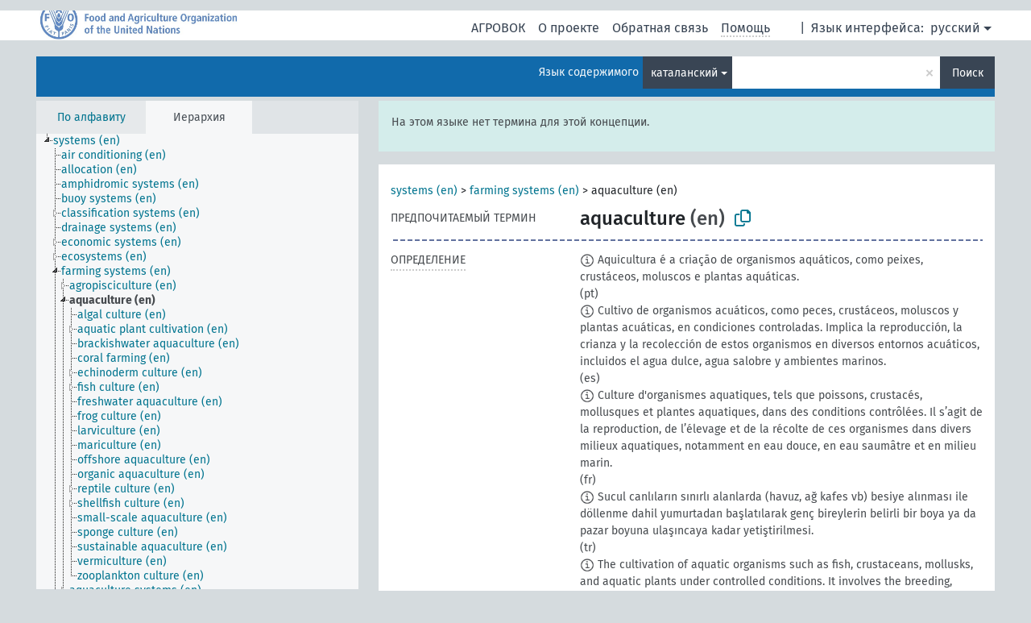

--- FILE ---
content_type: text/html; charset=UTF-8
request_url: https://agrovoc.fao.org/skosmosAsfa/asfa/ru/page/?clang=ca&uri=http%3A%2F%2Faims.fao.org%2Faos%2Fagrovoc%2Fc_550
body_size: 25805
content:
<!DOCTYPE html>
<html dir="ltr" lang="ru" prefix="og: https://ogp.me/ns#">
<head>
<base href="https://agrovoc.fao.org/skosmosAsfa/">
<link rel="shortcut icon" href="favicon.ico">
<meta http-equiv="X-UA-Compatible" content="IE=Edge">
<meta http-equiv="Content-Type" content="text/html; charset=UTF-8">
<meta name="viewport" content="width=device-width, initial-scale=1.0">
<meta name="format-detection" content="telephone=no">
<meta name="generator" content="Skosmos 2.18">
<meta name="title" content="aquaculture - Asfa - asfa">
<meta property="og:title" content="aquaculture - Asfa - asfa">
<meta name="description" content="Concept aquaculture in vocabulary ">
<meta property="og:description" content="Concept aquaculture in vocabulary ">
<link rel="canonical" href="https://agrovoc.fao.org/skosmosAsfa/asfa/ru/page/c_550?clang=ca">
<meta property="og:url" content="https://agrovoc.fao.org/skosmosAsfa/asfa/ru/page/c_550?clang=ca">
<meta property="og:type" content="website">
<meta property="og:site_name" content="asfa">
<link href="vendor/twbs/bootstrap/dist/css/bootstrap.min.css" media="screen, print" rel="stylesheet" type="text/css">
<link href="vendor/vakata/jstree/dist/themes/default/style.min.css" media="screen, print" rel="stylesheet" type="text/css">
<link href="vendor/davidstutz/bootstrap-multiselect/dist/css/bootstrap-multiselect.min.css" media="screen, print" rel="stylesheet" type="text/css">
<link href="resource/css/fira.css" media="screen, print" rel="stylesheet" type="text/css">
<link href="resource/fontawesome/css/fontawesome.css" media="screen, print" rel="stylesheet" type="text/css">
<link href="resource/fontawesome/css/regular.css" media="screen, print" rel="stylesheet" type="text/css">
<link href="resource/fontawesome/css/solid.css" media="screen, print" rel="stylesheet" type="text/css">
<link href="resource/css/styles.css" media="screen, print" rel="stylesheet" type="text/css">
<link href="resource/css/fao.css" media="screen, print" rel="stylesheet" type="text/css">

<title>aquaculture - Asfa - asfa</title>
</head>
<body class="vocab-asfa">
  <noscript>
    <strong>We're sorry but Skosmos doesn't work properly without JavaScript enabled. Please enable it to continue.</strong>
  </noscript>
  <a id="skiptocontent" href="asfa/ru/page/?clang=ca&amp;uri=http%3A%2F%2Faims.fao.org%2Faos%2Fagrovoc%2Fc_550#maincontent">Перейти к основному содержанию</a>
  <div class="topbar-container topbar-white">
    <div class="topbar topbar-white">
      <div id="topbar-service-helper">
<a  class="service-ru" href="ru/?clang=ca"><h1 id="service-name">Skosmos</h1></a>
</div>
<div id="topbar-language-navigation">
<div id="language" class="dropdown"><span class="navigation-font">|</span>
  <span class="navigation-font">Язык интерфейса:</span>
  <button type="button" class="btn btn-default dropdown-toggle navigation-font" data-bs-toggle="dropdown">русский<span class="caret"></span></button>
  <ul class="dropdown-menu dropdown-menu-end">
      <li><a class="dropdown-item" id="language-ar" class="versal" href="asfa/ar/page/?clang=ca&amp;uri=http%3A%2F%2Faims.fao.org%2Faos%2Fagrovoc%2Fc_550"> العربية</a></li>
        <li><a class="dropdown-item" id="language-en" class="versal" href="asfa/en/page/?clang=ca&amp;uri=http%3A%2F%2Faims.fao.org%2Faos%2Fagrovoc%2Fc_550"> English</a></li>
        <li><a class="dropdown-item" id="language-es" class="versal" href="asfa/es/page/?clang=ca&amp;uri=http%3A%2F%2Faims.fao.org%2Faos%2Fagrovoc%2Fc_550"> español</a></li>
        <li><a class="dropdown-item" id="language-fr" class="versal" href="asfa/fr/page/?clang=ca&amp;uri=http%3A%2F%2Faims.fao.org%2Faos%2Fagrovoc%2Fc_550"> français</a></li>
            <li><a class="dropdown-item" id="language-zh" class="versal" href="asfa/zh/page/?clang=ca&amp;uri=http%3A%2F%2Faims.fao.org%2Faos%2Fagrovoc%2Fc_550"> 中文</a></li>
      </ul>
</div>
<div id="navigation">
          <a href="http://www.fao.org/agrovoc/" class="navigation-font"> АГРОВОК </a>
     <a href="ru/about?clang=ca" id="navi2" class="navigation-font">
  О проекте  </a>
  <a href="asfa/ru/feedback?clang=ca" id="navi3" class="navigation-font">
  Обратная связь  </a>
  <span class="skosmos-tooltip-wrapper skosmos-tooltip t-bottom" id="navi4" tabindex="0" data-title="Наведите указатель мышки на текст с пунктирным подчеркиванием, чтобы увидеть информацию о свойстве. &#xa; &#xa; Для сокращения поиска, пожалуйста, используйте символ * как в *животное или *патент*. В конце поисковых слов, поиск будет сокращён автоматически, даже если символ сокращения не введён вручную: таким образом, кот выдаст те же результаты, что и кот*.">
    <span class="navigation-font">Помощь</span>
  </span>
</div>
</div>

<!-- top-bar ENDS HERE -->

    </div>
  </div>
    <div class="headerbar">
    <div class="header-row"><div class="headerbar-coloured"></div><div class="header-left">
  <h1><a href="asfa/ru/?clang=ca"></a></h1>
</div>
<div class="header-float">
      <h2 class="sr-only">Поиск по словарю</h2>
    <div class="search-vocab-text"><p>Язык содержимого</p></div>
    <form class="navbar-form" role="search" name="text-search" action="asfa/ru/search">
    <input style="display: none" name="clang" value="ca" id="lang-input">
    <div class="input-group">
      <div class="input-group-btn">
        <label class="sr-only" for="lang-dropdown-toggle">Язык содержимого и поиска</label>
        <button type="button" class="btn btn-default dropdown-toggle" data-bs-toggle="dropdown" aria-expanded="false" id="lang-dropdown-toggle">каталанский<span class="caret"></span></button>
        <ul class="dropdown-menu" aria-labelledby="lang-dropdown-toggle">
                            <li><a class="dropdown-item" href="asfa/ru/page/c_550?clang=en" class="lang-button" hreflang="en">английский</a></li>
                    <li><a class="dropdown-item" href="asfa/ru/page/c_550?clang=ar" class="lang-button" hreflang="ar">арабский</a></li>
                    <li><a class="dropdown-item" href="asfa/ru/page/c_550?clang=be" class="lang-button" hreflang="be">белорусский</a></li>
                    <li><a class="dropdown-item" href="asfa/ru/page/c_550?clang=my" class="lang-button" hreflang="my">бирманский</a></li>
                    <li><a class="dropdown-item" href="asfa/ru/page/c_550?clang=hu" class="lang-button" hreflang="hu">венгерский</a></li>
                    <li><a class="dropdown-item" href="asfa/ru/page/c_550?clang=vi" class="lang-button" hreflang="vi">вьетнамский</a></li>
                    <li><a class="dropdown-item" href="asfa/ru/page/c_550?clang=el" class="lang-button" hreflang="el">греческий</a></li>
                    <li><a class="dropdown-item" href="asfa/ru/page/c_550?clang=ka" class="lang-button" hreflang="ka">грузинский</a></li>
                    <li><a class="dropdown-item" href="asfa/ru/page/c_550?clang=da" class="lang-button" hreflang="da">датский</a></li>
                    <li><a class="dropdown-item" href="asfa/ru/page/c_550?clang=es" class="lang-button" hreflang="es">испанский</a></li>
                    <li><a class="dropdown-item" href="asfa/ru/page/c_550?clang=it" class="lang-button" hreflang="it">итальянский</a></li>
                    <li><a class="dropdown-item" href="asfa/ru/page/c_550?clang=ca" class="lang-button" hreflang="ca">каталанский</a></li>
                    <li><a class="dropdown-item" href="asfa/ru/page/c_550?clang=zh" class="lang-button" hreflang="zh">китайский</a></li>
                    <li><a class="dropdown-item" href="asfa/ru/page/c_550?clang=ko" class="lang-button" hreflang="ko">корейский</a></li>
                    <li><a class="dropdown-item" href="asfa/ru/page/c_550?clang=km" class="lang-button" hreflang="km">кхмерский</a></li>
                    <li><a class="dropdown-item" href="asfa/ru/page/c_550?clang=lo" class="lang-button" hreflang="lo">лаосский</a></li>
                    <li><a class="dropdown-item" href="asfa/ru/page/c_550?clang=la" class="lang-button" hreflang="la">латинский</a></li>
                    <li><a class="dropdown-item" href="asfa/ru/page/c_550?clang=ms" class="lang-button" hreflang="ms">малайский</a></li>
                    <li><a class="dropdown-item" href="asfa/ru/page/c_550?clang=de" class="lang-button" hreflang="de">немецкий</a></li>
                    <li><a class="dropdown-item" href="asfa/ru/page/c_550?clang=nl" class="lang-button" hreflang="nl">нидерландский</a></li>
                    <li><a class="dropdown-item" href="asfa/ru/page/c_550?clang=nb" class="lang-button" hreflang="nb">норвежский букмол</a></li>
                    <li><a class="dropdown-item" href="asfa/ru/page/c_550?clang=nn" class="lang-button" hreflang="nn">нюнорск</a></li>
                    <li><a class="dropdown-item" href="asfa/ru/page/c_550?clang=fa" class="lang-button" hreflang="fa">персидский</a></li>
                    <li><a class="dropdown-item" href="asfa/ru/page/c_550?clang=pl" class="lang-button" hreflang="pl">польский</a></li>
                    <li><a class="dropdown-item" href="asfa/ru/page/c_550?clang=pt" class="lang-button" hreflang="pt">португальский</a></li>
                    <li><a class="dropdown-item" href="asfa/ru/page/c_550?clang=pt-BR" class="lang-button" hreflang="pt-BR">португальский (Бразилия)</a></li>
                    <li><a class="dropdown-item" href="asfa/ru/page/c_550?clang=ro" class="lang-button" hreflang="ro">румынский</a></li>
                    <li><a class="dropdown-item" href="asfa/ru/page/c_550" class="lang-button" hreflang="ru">русский</a></li>
                    <li><a class="dropdown-item" href="asfa/ru/page/c_550?clang=sr" class="lang-button" hreflang="sr">сербский</a></li>
                    <li><a class="dropdown-item" href="asfa/ru/page/c_550?clang=sk" class="lang-button" hreflang="sk">словацкий</a></li>
                    <li><a class="dropdown-item" href="asfa/ru/page/c_550?clang=sw" class="lang-button" hreflang="sw">суахили</a></li>
                    <li><a class="dropdown-item" href="asfa/ru/page/c_550?clang=th" class="lang-button" hreflang="th">тайский</a></li>
                    <li><a class="dropdown-item" href="asfa/ru/page/c_550?clang=te" class="lang-button" hreflang="te">телугу</a></li>
                    <li><a class="dropdown-item" href="asfa/ru/page/c_550?clang=tr" class="lang-button" hreflang="tr">турецкий</a></li>
                    <li><a class="dropdown-item" href="asfa/ru/page/c_550?clang=uk" class="lang-button" hreflang="uk">украинский</a></li>
                    <li><a class="dropdown-item" href="asfa/ru/page/c_550?clang=fi" class="lang-button" hreflang="fi">финский</a></li>
                    <li><a class="dropdown-item" href="asfa/ru/page/c_550?clang=fr" class="lang-button" hreflang="fr">французский</a></li>
                    <li><a class="dropdown-item" href="asfa/ru/page/c_550?clang=hi" class="lang-button" hreflang="hi">хинди</a></li>
                    <li><a class="dropdown-item" href="asfa/ru/page/c_550?clang=cs" class="lang-button" hreflang="cs">чешский</a></li>
                    <li><a class="dropdown-item" href="asfa/ru/page/c_550?clang=sv" class="lang-button" hreflang="sv">шведский</a></li>
                    <li><a class="dropdown-item" href="asfa/ru/page/c_550?clang=et" class="lang-button" hreflang="et">эстонский</a></li>
                    <li><a class="dropdown-item" href="asfa/ru/page/c_550?clang=ja" class="lang-button" hreflang="ja">японский</a></li>
                            <li>
            <a class="dropdown-item" href="asfa/ru/page/?uri=http://aims.fao.org/aos/agrovoc/c_550&amp;clang=ca&amp;anylang=on"
              class="lang-button" id="lang-button-all">Любой язык</a>
            <input name="anylang" type="checkbox">
          </li>
        </ul>
      </div><!-- /btn-group -->
      <label class="sr-only" for="search-field">Введите термин для поиска</label>
      <input id="search-field" type="text" class="form-control" name="q" value="">
      <div class="input-group-btn">
        <label class="sr-only" for="search-all-button">Найти</label>
        <button id="search-all-button" type="submit" class="btn btn-primary">Поиск</button>
      </div>
    </div>
      </form>
</div>
</div>  </div>
    <div class="main-container">
        <div id="sidebar">
          <div class="sidebar-buttons">
                <h2 class="sr-only">Список на боковой панели: составить список и просмотреть содержимое словаря по критерию</h2>
        <ul class="nav nav-tabs">
                                      <h3 class="sr-only">Показать словарные концепции по алфавиту</h3>
                    <li id="alpha" class="nav-item"><a class="nav-link" href="asfa/ru/index?clang=ca">По алфавиту</a></li>
                                                  <h3 class="sr-only">Показать словарные концепции по иерархии</h3>
                    <li id="hierarchy" class="nav-item">
            <a class="nav-link active" href="#" id="hier-trigger"
                        >Иерархия            </a>
          </li>
                                                </ul>
      </div>
      
            <h4 class="sr-only">Словарные концепции по алфавиту</h4>
            <div class="sidebar-grey  concept-hierarchy">
        <div id="alphabetical-menu">
                  </div>
              </div>
        </div>
    
            <main id="maincontent" tabindex="-1">
            <div class="content">
        <div id="content-top"></div>
                     <h2 class="sr-only">Информация о концепции</h2>
            <div class="alert alert-lang">
      <p class="language-alert">На этом языке нет термина для этой концепции.</p>
    </div>
        <div class="concept-info">
      <div class="concept-main">
              <div class="row">
                                      <div class="crumb-path">
                        <a class="propertyvalue bread-crumb" href="asfa/ru/page/c_330985?clang=ca">systems (en)</a><span class="bread-crumb"> > </span>
                                                <a class="propertyvalue bread-crumb" href="asfa/ru/page/c_2807?clang=ca">farming systems (en)</a><span class="bread-crumb"> > </span>
                                                <span class="bread-crumb propertylabel-pink">aquaculture (en)</span>
                                                </div>
                          </div>
            <div class="row property prop-preflabel"><div class="property-label property-label-pref"><h3 class="versal">
                                      Предпочитаемый термин
                      </h3></div><div class="property-value-column"><span class="prefLabel conceptlabel" id="pref-label">aquaculture</span><span class="prefLabelLang"> (en)</span>
                        &nbsp;
        <button type="button" data-bs-toggle="tooltip" data-bs-placement="button" title="Copy to clipboard" class="btn btn-default btn-xs copy-clipboard" for="#pref-label"><span class="fa-regular fa-copy"></span></button></div><div class="col-md-12"><div class="preflabel-spacer"></div></div></div>
                       <div class="row property prop-skos_definition">
          <div class="property-label">
            <h3 class="versal               property-click skosmos-tooltip-wrapper skosmos-tooltip t-top" data-title="Полное объяснение предполагаемого значения концепции
              ">
                              Определение
                          </h3>
          </div>
          <div class="property-value-column"><div class="property-value-wrapper">
                <ul>
                     <li>
                                                                            <span class="versal reified-property-value tooltip-html">
                  <img alt="Information" src="resource/pics/about.png"> Aquicultura é a criação de organismos aquáticos, como peixes, crustáceos, moluscos e plantas aquáticas.
                  <div class="reified-tooltip tooltip-html-content"><p><span class="tooltip-prop">Создано</span>: <a href="">7/5/16</a></p></div>
                </span>
                                                <span class="versal"> (pt)</span>                                                      </li>
                     <li>
                                                                            <span class="versal reified-property-value tooltip-html">
                  <img alt="Information" src="resource/pics/about.png"> Cultivo de organismos acuáticos, como peces, crustáceos, moluscos y plantas acuáticas, en condiciones controladas. Implica la reproducción, la crianza y la recolección de estos organismos en diversos entornos acuáticos, incluidos el agua dulce, agua salobre y ambientes marinos.
                  <div class="reified-tooltip tooltip-html-content"><p><span class="tooltip-prop">Создано</span>: <a href="">6/27/23</a></p><p><span class="tooltip-prop">Последнее изменение</span>: <a href="">9/29/25</a></p></div>
                </span>
                                                <span class="versal"> (es)</span>                                                      </li>
                     <li>
                                                                            <span class="versal reified-property-value tooltip-html">
                  <img alt="Information" src="resource/pics/about.png"> Culture d&#039;organismes aquatiques, tels que poissons, crustacés, mollusques et plantes aquatiques, dans des conditions contrôlées. Il s’agit de la reproduction, de l’élevage et de la récolte de ces organismes dans divers milieux aquatiques, notamment en eau douce, en eau saumâtre et en milieu marin.
                  <div class="reified-tooltip tooltip-html-content"><p><span class="tooltip-prop">Создано</span>: <a href="">9/29/25</a></p></div>
                </span>
                                                <span class="versal"> (fr)</span>                                                      </li>
                     <li>
                                                                            <span class="versal reified-property-value tooltip-html">
                  <img alt="Information" src="resource/pics/about.png"> Sucul canlıların sınırlı alanlarda (havuz, ağ kafes vb) besiye alınması ile döllenme dahil yumurtadan başlatılarak genç bireylerin belirli bir boya ya da pazar boyuna ulaşıncaya kadar yetiştirilmesi.
                  <div class="reified-tooltip tooltip-html-content"><p><span class="tooltip-prop">Источник</span>: <a href="http://old.ims.metu.edu.tr/DenizSozluk/index_tr.html">http://old.ims.metu.edu.tr/DenizSozluk/index_tr.html</a></p><p><span class="tooltip-prop">Создано</span>: <a href="">3/25/25</a></p></div>
                </span>
                                                <span class="versal"> (tr)</span>                                                      </li>
                     <li>
                                                                            <span class="versal reified-property-value tooltip-html">
                  <img alt="Information" src="resource/pics/about.png"> The cultivation of aquatic organisms such as fish, crustaceans, mollusks, and aquatic plants under controlled conditions. It involves the breeding, rearing, and harvesting of these organisms in various water environments, including freshwater, brackish water, and marine environments
                  <div class="reified-tooltip tooltip-html-content"><p><span class="tooltip-prop">Создано</span>: <a href="">9/28/18</a></p><p><span class="tooltip-prop">Последнее изменение</span>: <a href="">9/29/25</a></p></div>
                </span>
                                                <span class="versal"> (en)</span>                                                      </li>
                     <li>
                                                                            <span class="versal reified-property-value tooltip-html">
                  <img alt="Information" src="resource/pics/about.png"> Выращивание водных организмов, таких как рыба, ракообразные, моллюски и водные растения, в контролируемых условиях. Включает в себя разведение, выращивание и сбор этих организмов в различных водных средах, включая пресную, солоноватую и морскую среду.
                  <div class="reified-tooltip tooltip-html-content"><p><span class="tooltip-prop">Создано</span>: <a href="">9/29/25</a></p></div>
                </span>
                                                <span class="versal"> (ru)</span>                                                      </li>
                     <li>
                                                                            <span class="versal reified-property-value tooltip-html">
                  <img alt="Information" src="resource/pics/about.png"> استزراع الكائنات المائية مثل الأسماك والقشريات والرخويات والنباتات المائية تحت ظروف خاضعة للرقابة. إنه ينطوي على تربية ورعاية وحصاد هذه الكائنات في بيئات مائية متنوعة، بما في ذلك المياه العذبة والمياه قليلة الملوحة والبيئات البحرية
                  <div class="reified-tooltip tooltip-html-content"><p><span class="tooltip-prop">Создано</span>: <a href="">9/29/25</a></p></div>
                </span>
                                                <span class="versal"> (ar)</span>                                                      </li>
                     <li>
                                                                            <span class="versal reified-property-value tooltip-html">
                  <img alt="Information" src="resource/pics/about.png"> 在受控条件下养殖鱼类、甲壳类动物、软体动物和水生植物等水生生物。它涉及在各种水环境中（包括淡水、咸水和海洋环境）繁殖、饲养和收获这些生物。
                  <div class="reified-tooltip tooltip-html-content"><p><span class="tooltip-prop">Создано</span>: <a href="">9/29/25</a></p></div>
                </span>
                                                <span class="versal"> (zh)</span>                                                      </li>
                </ul>
                </div></div></div>
                               <div class="row property prop-skos_broader">
          <div class="property-label">
            <h3 class="versal               property-click skosmos-tooltip-wrapper skosmos-tooltip t-top" data-title="Концепция более широкого понятия
              ">
                              Концепция более широкого понятия
                          </h3>
          </div>
          <div class="property-value-column"><div class="property-value-wrapper">
                <ul>
                     <li>
                                                                               <a href="asfa/ru/page/c_2807?clang=ca"> farming systems</a>
                                                <span class="versal"> (en)</span>                                                      </li>
                </ul>
                </div></div></div>
                               <div class="row property prop-skos_narrower">
          <div class="property-label">
            <h3 class="versal               property-click skosmos-tooltip-wrapper skosmos-tooltip t-top" data-title="Концепции более узкого понятия.
              ">
                              Концепции более узкого понятия
                          </h3>
          </div>
          <div class="property-value-column"><div class="property-value-wrapper">
                <ul>
                     <li>
                                                                               <a href="asfa/ru/page/c_234f8b54?clang=ca"> algal culture</a>
                                                <span class="versal"> (en)</span>                                                      </li>
                     <li>
                                                                               <a href="asfa/ru/page/c_a1a5dac2?clang=ca"> aquatic plant cultivation</a>
                                                <span class="versal"> (en)</span>                                                      </li>
                     <li>
                                                                               <a href="asfa/ru/page/c_afefa81f?clang=ca"> brackishwater aquaculture</a>
                                                <span class="versal"> (en)</span>                                                      </li>
                     <li>
                                                                               <a href="asfa/ru/page/c_dab8b694?clang=ca"> coral farming</a>
                                                <span class="versal"> (en)</span>                                                      </li>
                     <li>
                                                                               <a href="asfa/ru/page/c_d1bdb6ca?clang=ca"> echinoderm culture</a>
                                                <span class="versal"> (en)</span>                                                      </li>
                     <li>
                                                                               <a href="asfa/ru/page/c_2918?clang=ca"> fish culture</a>
                                                <span class="versal"> (en)</span>                                                      </li>
                     <li>
                                                                               <a href="asfa/ru/page/c_8bab9dcf?clang=ca"> freshwater aquaculture</a>
                                                <span class="versal"> (en)</span>                                                      </li>
                     <li>
                                                                               <a href="asfa/ru/page/c_3111?clang=ca"> frog culture</a>
                                                <span class="versal"> (en)</span>                                                      </li>
                     <li>
                                                                               <a href="asfa/ru/page/c_b9c11761?clang=ca"> larviculture</a>
                                                <span class="versal"> (en)</span>                                                      </li>
                     <li>
                                                                               <a href="asfa/ru/page/c_15649?clang=ca"> mariculture</a>
                                                <span class="versal"> (en)</span>                                                      </li>
                     <li>
                                                                               <a href="asfa/ru/page/c_585e556d?clang=ca"> offshore aquaculture</a>
                                                <span class="versal"> (en)</span>                                                      </li>
                     <li>
                                                                               <a href="asfa/ru/page/c_ff442c2e?clang=ca"> organic aquaculture</a>
                                                <span class="versal"> (en)</span>                                                      </li>
                     <li>
                                                                               <a href="asfa/ru/page/c_87d897d5?clang=ca"> reptile culture</a>
                                                <span class="versal"> (en)</span>                                                      </li>
                     <li>
                                                                               <a href="asfa/ru/page/c_7034?clang=ca"> shellfish culture</a>
                                                <span class="versal"> (en)</span>                                                      </li>
                     <li>
                                                                               <a href="asfa/ru/page/c_74f9ae7b?clang=ca"> small-scale aquaculture</a>
                                                <span class="versal"> (en)</span>                                                      </li>
                     <li>
                                                                               <a href="asfa/ru/page/c_7319?clang=ca"> sponge culture</a>
                                                <span class="versal"> (en)</span>                                                      </li>
                     <li>
                                                                               <a href="asfa/ru/page/c_743e40eb?clang=ca"> sustainable aquaculture</a>
                                                <span class="versal"> (en)</span>                                                      </li>
                     <li>
                                                                               <a href="asfa/ru/page/c_24262?clang=ca"> vermiculture</a>
                                                <span class="versal"> (en)</span>                                                      </li>
                     <li>
                                                                               <a href="asfa/ru/page/c_5d3f766f?clang=ca"> zooplankton culture</a>
                                                <span class="versal"> (en)</span>                                                      </li>
                </ul>
                </div></div></div>
                               <div class="row property prop-skos_related">
          <div class="property-label">
            <h3 class="versal               property-click skosmos-tooltip-wrapper skosmos-tooltip t-top" data-title="Концепции, связанные с этой концепцией.
              ">
                              Родственные концепции
                          </h3>
          </div>
          <div class="property-value-column"><div class="property-value-wrapper">
                <ul>
                     <li>
                                                                               <a href="asfa/ru/page/c_331452?clang=ca"> aquaculture statistics</a>
                                                <span class="versal"> (en)</span>                                                      </li>
                </ul>
                </div></div></div>
                               <div class="row property prop-http___aims_fao_org_aos_agrontology_includes">
          <div class="property-label">
            <h3 class="versal               property-click skosmos-tooltip-wrapper skosmos-tooltip t-top" data-title="X &lt;включает&gt; Y. X - это сущность, которая включает элемент Y. Например, 
&quot;методы выращивания и содержания животных&quot; &lt;включает&gt; &quot;удаление рогов&quot;, &quot;анализ воды&quot; &lt;включает&gt; &quot;микробиологический анализ&quot;.
              ">
                              включает
                          </h3>
          </div>
          <div class="property-value-column"><div class="property-value-wrapper">
                <ul>
                     <li>
                                                                               <a href="asfa/ru/page/c_13936?clang=ca"> ricefield aquaculture</a>
                                                <span class="versal"> (en)</span>                                                      </li>
                </ul>
                </div></div></div>
                               <div class="row property prop-http___aims_fao_org_aos_agrontology_isPartOfSubvocabulary">
          <div class="property-label">
            <h3 class="versal              ">
                              ЯВЛЯЕТСЯ ЧАСТЬЮ МИКРОТЕЗАУРУСА
                          </h3>
          </div>
          <div class="property-value-column"><div class="property-value-wrapper">
                <ul>
                     <li>
                                                                 <span>Fishery related term</span>
                                      </li>
                </ul>
                </div></div></div>
                               <div class="row property prop-http___aims_fao_org_aos_agrontology_makeUseOf">
          <div class="property-label">
            <h3 class="versal               property-click skosmos-tooltip-wrapper skosmos-tooltip t-top" data-title="Y &lt;использует&gt; X. Действие Y использует процесс, оборудование или данные X. Например,  &quot;навигация&quot; &lt;использует&gt; &quot;навигационное оборудование&quot;, &quot;точное сельское хозяйство&quot; &lt;использует&gt; &quot;географические информационные системы&quot;,  &quot;сварка&quot; &lt;использует&gt; &quot;сварочное обрудование&quot;.
              ">
                              использует
                          </h3>
          </div>
          <div class="property-value-column"><div class="property-value-wrapper">
                <ul>
                     <li>
                                                                               <a href="asfa/ru/page/c_25745?clang=ca"> aquaculture equipment</a>
                                                <span class="versal"> (en)</span>                                                      </li>
                     <li>
                                                                               <a href="asfa/ru/page/c_28992?clang=ca"> aquaculture techniques</a>
                                                <span class="versal"> (en)</span>                                                      </li>
                     <li>
                                                                               <a href="asfa/ru/page/c_2929?clang=ca"> fish ponds</a>
                                                <span class="versal"> (en)</span>                                                      </li>
                </ul>
                </div></div></div>
                                <div class="row property prop-other-languages">
        <div class="property-label"><h3 class="versal property-click skosmos-tooltip-wrapper skosmos-tooltip t-top" data-title="Термины для концепции на других языках." >На других языках</h3></div>
        <div class="property-value-column">
          <div class="property-value-wrapper">
            <ul>
                                          <li class="row other-languages first-of-language">
                <div class="col-6 versal versal-pref">
                                    <span class="reified-property-value xl-label tooltip-html">
                    <img alt="Information" src="resource/pics/about.png">
                    <div class="reified-tooltip tooltip-html-content">
                                                              <p><span class="tooltip-prop">Создано</span>:
                        <span class="versal">1981-01-09T00:00:00Z</span>
                      </p>
                                                                                  <p><span class="tooltip-prop">skos:notation</span>:
                        <span class="versal">550</span>
                      </p>
                                                            </div>
                  </span>
                                                      <a href='asfa/ru/page/c_550?clang=en' hreflang='en'>aquaculture</a>
                                  </div>
                <div class="col-6 versal"><p>английский</p></div>
              </li>
                            <li class="row other-languages">
                <div class="col-6 versal replaced">
                                    <span class="reified-property-value xl-label tooltip-html">
                    <img alt="Information" src="resource/pics/about.png">
                    <div class="reified-tooltip tooltip-html-content">
                                                              <p><span class="tooltip-prop">Создано</span>:
                        <span class="versal">2014-07-10T15:49:33Z</span>
                      </p>
                                                                                  <p><span class="tooltip-prop">skos:notation</span>:
                        <span class="versal">5503dcf08fd</span>
                      </p>
                                                            </div>
                  </span>
                                    aquiculture
                                  </div>
                <div class="col-6 versal"></div>
              </li>
                            <li class="row other-languages">
                <div class="col-6 versal replaced">
                                    <span class="reified-property-value xl-label tooltip-html">
                    <img alt="Information" src="resource/pics/about.png">
                    <div class="reified-tooltip tooltip-html-content">
                                                              <p><span class="tooltip-prop">Создано</span>:
                        <span class="versal">1998-10-09T00:00:00Z</span>
                      </p>
                                                                                  <p><span class="tooltip-prop">Последнее изменение</span>:
                        <span class="versal">2012-01-13T18:25:24Z</span>
                      </p>
                                                                                  <p><span class="tooltip-prop">skos:notation</span>:
                        <span class="versal">37595</span>
                      </p>
                                                            </div>
                  </span>
                                    sea ranching
                                  </div>
                <div class="col-6 versal"></div>
              </li>
                                                        <li class="row other-languages first-of-language">
                <div class="col-6 versal versal-pref">
                                    <span class="reified-property-value xl-label tooltip-html">
                    <img alt="Information" src="resource/pics/about.png">
                    <div class="reified-tooltip tooltip-html-content">
                                                              <p><span class="tooltip-prop">Создано</span>:
                        <span class="versal">2002-12-12T00:00:00Z</span>
                      </p>
                                                                                  <p><span class="tooltip-prop">skos:notation</span>:
                        <span class="versal">550</span>
                      </p>
                                                            </div>
                  </span>
                                                      <a href='asfa/ru/page/c_550?clang=ar' hreflang='ar'>تربية الأحياء المائية</a>
                                  </div>
                <div class="col-6 versal"><p>арабский</p></div>
              </li>
                                                        <li class="row other-languages first-of-language">
                <div class="col-6 versal versal-pref">
                                    <span class="reified-property-value xl-label tooltip-html">
                    <img alt="Information" src="resource/pics/about.png">
                    <div class="reified-tooltip tooltip-html-content">
                                                              <p><span class="tooltip-prop">Создано</span>:
                        <span class="versal">2016-07-05T08:20:36</span>
                      </p>
                                                            </div>
                  </span>
                                                      <a href='asfa/ru/page/c_550?clang=my' hreflang='my'>ရေနေသတ္တဝါများ မွေးမြူခြင်း</a>
                                  </div>
                <div class="col-6 versal"><p>бирманский</p></div>
              </li>
                                                        <li class="row other-languages first-of-language">
                <div class="col-6 versal versal-pref">
                                    <span class="reified-property-value xl-label tooltip-html">
                    <img alt="Information" src="resource/pics/about.png">
                    <div class="reified-tooltip tooltip-html-content">
                                                              <p><span class="tooltip-prop">Создано</span>:
                        <span class="versal">2006-12-06T00:00:00Z</span>
                      </p>
                                                                                  <p><span class="tooltip-prop">skos:notation</span>:
                        <span class="versal">550</span>
                      </p>
                                                            </div>
                  </span>
                                                      <a href='asfa/ru/page/c_550?clang=hu' hreflang='hu'>akvakultúra</a>
                                  </div>
                <div class="col-6 versal"><p>венгерский</p></div>
              </li>
                            <li class="row other-languages">
                <div class="col-6 versal replaced">
                                    <span class="reified-property-value xl-label tooltip-html">
                    <img alt="Information" src="resource/pics/about.png">
                    <div class="reified-tooltip tooltip-html-content">
                                                              <p><span class="tooltip-prop">Создано</span>:
                        <span class="versal">2006-12-06T00:00:00Z</span>
                      </p>
                                                                                  <p><span class="tooltip-prop">skos:notation</span>:
                        <span class="versal">37595</span>
                      </p>
                                                            </div>
                  </span>
                                    tengeri tenyésztés
                                  </div>
                <div class="col-6 versal"></div>
              </li>
                                                        <li class="row other-languages first-of-language">
                <div class="col-6 versal versal-pref">
                                    <span class="reified-property-value xl-label tooltip-html">
                    <img alt="Information" src="resource/pics/about.png">
                    <div class="reified-tooltip tooltip-html-content">
                                                              <p><span class="tooltip-prop">Создано</span>:
                        <span class="versal">2016-07-05T08:20:36</span>
                      </p>
                                                            </div>
                  </span>
                                                      <a href='asfa/ru/page/c_550?clang=vi' hreflang='vi'>nuôi trồng thủy sản</a>
                                  </div>
                <div class="col-6 versal"><p>вьетнамский</p></div>
              </li>
                                                        <li class="row other-languages first-of-language">
                <div class="col-6 versal versal-pref">
                                    <span class="reified-property-value xl-label tooltip-html">
                    <img alt="Information" src="resource/pics/about.png">
                    <div class="reified-tooltip tooltip-html-content">
                                                              <p><span class="tooltip-prop">Создано</span>:
                        <span class="versal">2016-06-28T06:36:36</span>
                      </p>
                                                                                  <p><span class="tooltip-prop">Последнее изменение</span>:
                        <span class="versal">2017-06-14T14:09:16Z</span>
                      </p>
                                                            </div>
                  </span>
                                                      <a href='asfa/ru/page/c_550?clang=ka' hreflang='ka'>აკვაკულტურა</a>
                                  </div>
                <div class="col-6 versal"><p>грузинский</p></div>
              </li>
                                                        <li class="row other-languages first-of-language">
                <div class="col-6 versal versal-pref">
                                    <span class="reified-property-value xl-label tooltip-html">
                    <img alt="Information" src="resource/pics/about.png">
                    <div class="reified-tooltip tooltip-html-content">
                                                              <p><span class="tooltip-prop">Создано</span>:
                        <span class="versal">1981-01-23T00:00:00Z</span>
                      </p>
                                                                                  <p><span class="tooltip-prop">skos:notation</span>:
                        <span class="versal">550</span>
                      </p>
                                                            </div>
                  </span>
                                                      <a href='asfa/ru/page/c_550?clang=es' hreflang='es'>Acuicultura</a>
                                  </div>
                <div class="col-6 versal"><p>испанский</p></div>
              </li>
                            <li class="row other-languages">
                <div class="col-6 versal replaced">
                                    <span class="reified-property-value xl-label tooltip-html">
                    <img alt="Information" src="resource/pics/about.png">
                    <div class="reified-tooltip tooltip-html-content">
                                                              <p><span class="tooltip-prop">Создано</span>:
                        <span class="versal">1998-07-24T00:00:00Z</span>
                      </p>
                                                                                  <p><span class="tooltip-prop">skos:notation</span>:
                        <span class="versal">37183</span>
                      </p>
                                                            </div>
                  </span>
                                    Producción acuícola
                                  </div>
                <div class="col-6 versal"></div>
              </li>
                                                        <li class="row other-languages first-of-language">
                <div class="col-6 versal versal-pref">
                                    <span class="reified-property-value xl-label tooltip-html">
                    <img alt="Information" src="resource/pics/about.png">
                    <div class="reified-tooltip tooltip-html-content">
                                                              <p><span class="tooltip-prop">Создано</span>:
                        <span class="versal">2006-11-07T00:00:00Z</span>
                      </p>
                                                                                  <p><span class="tooltip-prop">skos:notation</span>:
                        <span class="versal">550</span>
                      </p>
                                                            </div>
                  </span>
                                                      <a href='asfa/ru/page/c_550?clang=it' hreflang='it'>Acquacoltura</a>
                                  </div>
                <div class="col-6 versal"><p>итальянский</p></div>
              </li>
                            <li class="row other-languages">
                <div class="col-6 versal replaced">
                                    <span class="reified-property-value xl-label tooltip-html">
                    <img alt="Information" src="resource/pics/about.png">
                    <div class="reified-tooltip tooltip-html-content">
                                                              <p><span class="tooltip-prop">Создано</span>:
                        <span class="versal">2014-07-10T15:49:33Z</span>
                      </p>
                                                                                  <p><span class="tooltip-prop">skos:notation</span>:
                        <span class="versal">5506a4ce418</span>
                      </p>
                                                            </div>
                  </span>
                                    Allevamento di pesci
                                  </div>
                <div class="col-6 versal"></div>
              </li>
                            <li class="row other-languages">
                <div class="col-6 versal replaced">
                                    <span class="reified-property-value xl-label tooltip-html">
                    <img alt="Information" src="resource/pics/about.png">
                    <div class="reified-tooltip tooltip-html-content">
                                                              <p><span class="tooltip-prop">Создано</span>:
                        <span class="versal">2007-04-03T00:00:00Z</span>
                      </p>
                                                                                  <p><span class="tooltip-prop">skos:notation</span>:
                        <span class="versal">37595</span>
                      </p>
                                                            </div>
                  </span>
                                    Allevamento in mare
                                  </div>
                <div class="col-6 versal"></div>
              </li>
                                                        <li class="row other-languages first-of-language">
                <div class="col-6 versal versal-pref">
                                    <span class="reified-property-value xl-label tooltip-html">
                    <img alt="Information" src="resource/pics/about.png">
                    <div class="reified-tooltip tooltip-html-content">
                                                              <p><span class="tooltip-prop">Создано</span>:
                        <span class="versal">2002-12-12T00:00:00Z</span>
                      </p>
                                                                                  <p><span class="tooltip-prop">skos:notation</span>:
                        <span class="versal">550</span>
                      </p>
                                                            </div>
                  </span>
                                                      <a href='asfa/ru/page/c_550?clang=zh' hreflang='zh'>水产养殖</a>
                                  </div>
                <div class="col-6 versal"><p>китайский</p></div>
              </li>
                            <li class="row other-languages">
                <div class="col-6 versal replaced">
                                    <span class="reified-property-value xl-label tooltip-html">
                    <img alt="Information" src="resource/pics/about.png">
                    <div class="reified-tooltip tooltip-html-content">
                                                              <p><span class="tooltip-prop">Создано</span>:
                        <span class="versal">2002-12-12T00:00:00Z</span>
                      </p>
                                                                                  <p><span class="tooltip-prop">skos:notation</span>:
                        <span class="versal">37595</span>
                      </p>
                                                            </div>
                  </span>
                                    海洋牧场
                                  </div>
                <div class="col-6 versal"></div>
              </li>
                                                        <li class="row other-languages first-of-language">
                <div class="col-6 versal versal-pref">
                                    <span class="reified-property-value xl-label tooltip-html">
                    <img alt="Information" src="resource/pics/about.png">
                    <div class="reified-tooltip tooltip-html-content">
                                                              <p><span class="tooltip-prop">Создано</span>:
                        <span class="versal">2009-12-02T00:00:00Z</span>
                      </p>
                                                                                  <p><span class="tooltip-prop">skos:notation</span>:
                        <span class="versal">550</span>
                      </p>
                                                            </div>
                  </span>
                                                      <a href='asfa/ru/page/c_550?clang=ko' hreflang='ko'>양식</a>
                                  </div>
                <div class="col-6 versal"><p>корейский</p></div>
              </li>
                                                        <li class="row other-languages first-of-language">
                <div class="col-6 versal versal-pref">
                                    <span class="reified-property-value xl-label tooltip-html">
                    <img alt="Information" src="resource/pics/about.png">
                    <div class="reified-tooltip tooltip-html-content">
                                                              <p><span class="tooltip-prop">Создано</span>:
                        <span class="versal">2016-07-05T08:20:36</span>
                      </p>
                                                            </div>
                  </span>
                                                      <a href='asfa/ru/page/c_550?clang=km' hreflang='km'>វារីវប្បកម្ម</a>
                                  </div>
                <div class="col-6 versal"><p>кхмерский</p></div>
              </li>
                                                        <li class="row other-languages first-of-language">
                <div class="col-6 versal versal-pref">
                                    <span class="reified-property-value xl-label tooltip-html">
                    <img alt="Information" src="resource/pics/about.png">
                    <div class="reified-tooltip tooltip-html-content">
                                                              <p><span class="tooltip-prop">Создано</span>:
                        <span class="versal">2007-07-24T00:00:00Z</span>
                      </p>
                                                                                  <p><span class="tooltip-prop">skos:notation</span>:
                        <span class="versal">550</span>
                      </p>
                                                            </div>
                  </span>
                                                      <a href='asfa/ru/page/c_550?clang=lo' hreflang='lo'>ການລ້ຽງສັດນ້ຳ</a>
                                  </div>
                <div class="col-6 versal"><p>лаосский</p></div>
              </li>
                                                        <li class="row other-languages first-of-language">
                <div class="col-6 versal versal-pref">
                                    <span class="reified-property-value xl-label tooltip-html">
                    <img alt="Information" src="resource/pics/about.png">
                    <div class="reified-tooltip tooltip-html-content">
                                                              <p><span class="tooltip-prop">Создано</span>:
                        <span class="versal">2011-07-12T14:43:45Z</span>
                      </p>
                                                                                  <p><span class="tooltip-prop">Последнее изменение</span>:
                        <span class="versal">2011-07-13T17:16:34Z</span>
                      </p>
                                                                                  <p><span class="tooltip-prop">skos:notation</span>:
                        <span class="versal">1310453025393</span>
                      </p>
                                                            </div>
                  </span>
                                                      <a href='asfa/ru/page/c_550?clang=ms' hreflang='ms'>Akuakultur</a>
                                  </div>
                <div class="col-6 versal"><p>малайский</p></div>
              </li>
                                                        <li class="row other-languages first-of-language">
                <div class="col-6 versal versal-pref">
                                    <span class="reified-property-value xl-label tooltip-html">
                    <img alt="Information" src="resource/pics/about.png">
                    <div class="reified-tooltip tooltip-html-content">
                                                              <p><span class="tooltip-prop">Создано</span>:
                        <span class="versal">1996-12-24T00:00:00Z</span>
                      </p>
                                                                                  <p><span class="tooltip-prop">Последнее изменение</span>:
                        <span class="versal">2012-01-13T18:25:23Z</span>
                      </p>
                                                                                  <p><span class="tooltip-prop">skos:notation</span>:
                        <span class="versal">550</span>
                      </p>
                                                            </div>
                  </span>
                                                      <a href='asfa/ru/page/c_550?clang=de' hreflang='de'>Aquakultur</a>
                                  </div>
                <div class="col-6 versal"><p>немецкий</p></div>
              </li>
                                                        <li class="row other-languages first-of-language">
                <div class="col-6 versal versal-pref">
                                    <span class="reified-property-value xl-label tooltip-html">
                    <img alt="Information" src="resource/pics/about.png">
                    <div class="reified-tooltip tooltip-html-content">
                                                              <p><span class="tooltip-prop">Создано</span>:
                        <span class="versal">2017-08-17T16:05:52Z</span>
                      </p>
                                                                                  <p><span class="tooltip-prop">Последнее изменение</span>:
                        <span class="versal">2017-08-18T12:50:28Z</span>
                      </p>
                                                            </div>
                  </span>
                                                      <a href='asfa/ru/page/c_550?clang=nb' hreflang='nb'>akvakultur</a>
                                  </div>
                <div class="col-6 versal"><p>норвежский букмол</p></div>
              </li>
                                                        <li class="row other-languages first-of-language">
                <div class="col-6 versal versal-pref">
                                    <span class="reified-property-value xl-label tooltip-html">
                    <img alt="Information" src="resource/pics/about.png">
                    <div class="reified-tooltip tooltip-html-content">
                                                              <p><span class="tooltip-prop">Создано</span>:
                        <span class="versal">2007-04-20T00:00:00Z</span>
                      </p>
                                                                                  <p><span class="tooltip-prop">skos:notation</span>:
                        <span class="versal">550</span>
                      </p>
                                                            </div>
                  </span>
                                                      <a href='asfa/ru/page/c_550?clang=fa' hreflang='fa'>آبزی‌پروری</a>
                                  </div>
                <div class="col-6 versal"><p>персидский</p></div>
              </li>
                            <li class="row other-languages">
                <div class="col-6 versal replaced">
                                    <span class="reified-property-value xl-label tooltip-html">
                    <img alt="Information" src="resource/pics/about.png">
                    <div class="reified-tooltip tooltip-html-content">
                                                              <p><span class="tooltip-prop">Создано</span>:
                        <span class="versal">2007-04-20T00:00:00Z</span>
                      </p>
                                                                                  <p><span class="tooltip-prop">skos:notation</span>:
                        <span class="versal">63572</span>
                      </p>
                                                            </div>
                  </span>
                                    آبزي‌پروري‌ها
                                  </div>
                <div class="col-6 versal"></div>
              </li>
                            <li class="row other-languages">
                <div class="col-6 versal replaced">
                                    <span class="reified-property-value xl-label tooltip-html">
                    <img alt="Information" src="resource/pics/about.png">
                    <div class="reified-tooltip tooltip-html-content">
                                                              <p><span class="tooltip-prop">Создано</span>:
                        <span class="versal">2007-04-20T00:00:00Z</span>
                      </p>
                                                                                  <p><span class="tooltip-prop">skos:notation</span>:
                        <span class="versal">37595</span>
                      </p>
                                                            </div>
                  </span>
                                    پرورش دريايي
                                  </div>
                <div class="col-6 versal"></div>
              </li>
                                                        <li class="row other-languages first-of-language">
                <div class="col-6 versal versal-pref">
                                    <span class="reified-property-value xl-label tooltip-html">
                    <img alt="Information" src="resource/pics/about.png">
                    <div class="reified-tooltip tooltip-html-content">
                                                              <p><span class="tooltip-prop">Создано</span>:
                        <span class="versal">2006-12-19T00:00:00Z</span>
                      </p>
                                                                                  <p><span class="tooltip-prop">skos:notation</span>:
                        <span class="versal">550</span>
                      </p>
                                                            </div>
                  </span>
                                                      <a href='asfa/ru/page/c_550?clang=pl' hreflang='pl'>Akwakultura</a>
                                  </div>
                <div class="col-6 versal"><p>польский</p></div>
              </li>
                            <li class="row other-languages">
                <div class="col-6 versal replaced">
                                    <span class="reified-property-value xl-label tooltip-html">
                    <img alt="Information" src="resource/pics/about.png">
                    <div class="reified-tooltip tooltip-html-content">
                                                              <p><span class="tooltip-prop">Создано</span>:
                        <span class="versal">2006-12-19T00:00:00Z</span>
                      </p>
                                                                                  <p><span class="tooltip-prop">skos:notation</span>:
                        <span class="versal">37595</span>
                      </p>
                                                            </div>
                  </span>
                                    Hodowla w morzu
                                  </div>
                <div class="col-6 versal"></div>
              </li>
                            <li class="row other-languages">
                <div class="col-6 versal replaced">
                                    <span class="reified-property-value xl-label tooltip-html">
                    <img alt="Information" src="resource/pics/about.png">
                    <div class="reified-tooltip tooltip-html-content">
                                                              <p><span class="tooltip-prop">Создано</span>:
                        <span class="versal">2014-07-10T15:49:33Z</span>
                      </p>
                                                                                  <p><span class="tooltip-prop">skos:notation</span>:
                        <span class="versal">550802c59bf</span>
                      </p>
                                                            </div>
                  </span>
                                    Hodowla wodna
                                  </div>
                <div class="col-6 versal"></div>
              </li>
                                                        <li class="row other-languages first-of-language">
                <div class="col-6 versal versal-pref">
                                    <span class="reified-property-value xl-label tooltip-html">
                    <img alt="Information" src="resource/pics/about.png">
                    <div class="reified-tooltip tooltip-html-content">
                                                              <p><span class="tooltip-prop">Создано</span>:
                        <span class="versal">1998-08-04T00:00:00Z</span>
                      </p>
                                                                                  <p><span class="tooltip-prop">Последнее изменение</span>:
                        <span class="versal">2021-06-16T21:24:42Z</span>
                      </p>
                                                                                  <p><span class="tooltip-prop">skos:notation</span>:
                        <span class="versal">550</span>
                      </p>
                                                            </div>
                  </span>
                                                      <a href='asfa/ru/page/c_550?clang=pt' hreflang='pt'>aquicultura</a>
                                  </div>
                <div class="col-6 versal"><p>португальский</p></div>
              </li>
                            <li class="row other-languages">
                <div class="col-6 versal replaced">
                                    <span class="reified-property-value xl-label tooltip-html">
                    <img alt="Information" src="resource/pics/about.png">
                    <div class="reified-tooltip tooltip-html-content">
                                                              <p><span class="tooltip-prop">Создано</span>:
                        <span class="versal">2014-07-10T15:49:33Z</span>
                      </p>
                                                                                  <p><span class="tooltip-prop">Последнее изменение</span>:
                        <span class="versal">2021-06-16T21:24:42Z</span>
                      </p>
                                                                                  <p><span class="tooltip-prop">skos:notation</span>:
                        <span class="versal">550d1f3e352</span>
                      </p>
                                                            </div>
                  </span>
                                    aquacultura
                                  </div>
                <div class="col-6 versal"></div>
              </li>
                                                        <li class="row other-languages first-of-language">
                <div class="col-6 versal versal-pref">
                                    <span class="reified-property-value xl-label tooltip-html">
                    <img alt="Information" src="resource/pics/about.png">
                    <div class="reified-tooltip tooltip-html-content">
                                                              <p><span class="tooltip-prop">Создано</span>:
                        <span class="versal">2021-09-29T20:35:42Z</span>
                      </p>
                                                            </div>
                  </span>
                                                      <a href='asfa/ru/page/c_550?clang=pt-BR' hreflang='pt-BR'>aquicultura</a>
                                  </div>
                <div class="col-6 versal"><p>португальский (Бразилия)</p></div>
              </li>
                            <li class="row other-languages">
                <div class="col-6 versal replaced">
                                    <span class="reified-property-value xl-label tooltip-html">
                    <img alt="Information" src="resource/pics/about.png">
                    <div class="reified-tooltip tooltip-html-content">
                                                              <p><span class="tooltip-prop">Создано</span>:
                        <span class="versal">2021-09-29T20:35:42Z</span>
                      </p>
                                                            </div>
                  </span>
                                    aquacultura
                                  </div>
                <div class="col-6 versal"></div>
              </li>
                                                        <li class="row other-languages first-of-language">
                <div class="col-6 versal versal-pref">
                                    <span class="reified-property-value xl-label tooltip-html">
                    <img alt="Information" src="resource/pics/about.png">
                    <div class="reified-tooltip tooltip-html-content">
                                                              <p><span class="tooltip-prop">Создано</span>:
                        <span class="versal">2018-02-08T11:30:38Z</span>
                      </p>
                                                                                  <p><span class="tooltip-prop">Последнее изменение</span>:
                        <span class="versal">2018-02-08T14:23:44Z</span>
                      </p>
                                                            </div>
                  </span>
                                                      <a href='asfa/ru/page/c_550?clang=ro' hreflang='ro'>acvacultură</a>
                                  </div>
                <div class="col-6 versal"><p>румынский</p></div>
              </li>
                                                        <li class="row other-languages first-of-language">
                <div class="col-6 versal versal-pref">
                                    <span class="reified-property-value xl-label tooltip-html">
                    <img alt="Information" src="resource/pics/about.png">
                    <div class="reified-tooltip tooltip-html-content">
                                                              <p><span class="tooltip-prop">Создано</span>:
                        <span class="versal">2009-03-23T00:00:00Z</span>
                      </p>
                                                                                  <p><span class="tooltip-prop">skos:notation</span>:
                        <span class="versal">550</span>
                      </p>
                                                            </div>
                  </span>
                                                      <a href='asfa/ru/page/c_550' hreflang='ru'>аквакультура</a>
                                  </div>
                <div class="col-6 versal"><p>русский</p></div>
              </li>
                            <li class="row other-languages">
                <div class="col-6 versal replaced">
                                    <span class="reified-property-value xl-label tooltip-html">
                    <img alt="Information" src="resource/pics/about.png">
                    <div class="reified-tooltip tooltip-html-content">
                                                              <p><span class="tooltip-prop">Создано</span>:
                        <span class="versal">2009-03-23T00:00:00Z</span>
                      </p>
                                                                                  <p><span class="tooltip-prop">skos:notation</span>:
                        <span class="versal">37183</span>
                      </p>
                                                            </div>
                  </span>
                                    выращивание и разведение водных организмов
                                  </div>
                <div class="col-6 versal"></div>
              </li>
                            <li class="row other-languages">
                <div class="col-6 versal replaced">
                                    <span class="reified-property-value xl-label tooltip-html">
                    <img alt="Information" src="resource/pics/about.png">
                    <div class="reified-tooltip tooltip-html-content">
                                                              <p><span class="tooltip-prop">Создано</span>:
                        <span class="versal">2009-03-23T00:00:00Z</span>
                      </p>
                                                                                  <p><span class="tooltip-prop">skos:notation</span>:
                        <span class="versal">37595</span>
                      </p>
                                                            </div>
                  </span>
                                    разведение морских организмов
                                  </div>
                <div class="col-6 versal"></div>
              </li>
                                                        <li class="row other-languages first-of-language">
                <div class="col-6 versal versal-pref">
                                    <span class="reified-property-value xl-label tooltip-html">
                    <img alt="Information" src="resource/pics/about.png">
                    <div class="reified-tooltip tooltip-html-content">
                                                              <p><span class="tooltip-prop">Создано</span>:
                        <span class="versal">2024-10-16T08:39:54</span>
                      </p>
                                                            </div>
                  </span>
                                                      <a href='asfa/ru/page/c_550?clang=sr' hreflang='sr'>аквакултура</a>
                                  </div>
                <div class="col-6 versal"><p>сербский</p></div>
              </li>
                                                        <li class="row other-languages first-of-language">
                <div class="col-6 versal versal-pref">
                                    <span class="reified-property-value xl-label tooltip-html">
                    <img alt="Information" src="resource/pics/about.png">
                    <div class="reified-tooltip tooltip-html-content">
                                                              <p><span class="tooltip-prop">Создано</span>:
                        <span class="versal">2005-12-16T00:00:00Z</span>
                      </p>
                                                                                  <p><span class="tooltip-prop">skos:notation</span>:
                        <span class="versal">550</span>
                      </p>
                                                            </div>
                  </span>
                                                      <a href='asfa/ru/page/c_550?clang=sk' hreflang='sk'>akvakultúra</a>
                                  </div>
                <div class="col-6 versal"><p>словацкий</p></div>
              </li>
                            <li class="row other-languages">
                <div class="col-6 versal replaced">
                                    <span class="reified-property-value xl-label tooltip-html">
                    <img alt="Information" src="resource/pics/about.png">
                    <div class="reified-tooltip tooltip-html-content">
                                                              <p><span class="tooltip-prop">Создано</span>:
                        <span class="versal">2014-07-10T15:49:33Z</span>
                      </p>
                                                                                  <p><span class="tooltip-prop">skos:notation</span>:
                        <span class="versal">5507a669df1</span>
                      </p>
                                                            </div>
                  </span>
                                    akvikultúra
                                  </div>
                <div class="col-6 versal"></div>
              </li>
                                                        <li class="row other-languages first-of-language">
                <div class="col-6 versal versal-pref">
                                    <span class="reified-property-value xl-label tooltip-html">
                    <img alt="Information" src="resource/pics/about.png">
                    <div class="reified-tooltip tooltip-html-content">
                                                              <p><span class="tooltip-prop">Создано</span>:
                        <span class="versal">2019-08-26T10:20:37</span>
                      </p>
                                                            </div>
                  </span>
                                                      <a href='asfa/ru/page/c_550?clang=sw' hreflang='sw'>kilimo cha ufugaji wa majini</a>
                                  </div>
                <div class="col-6 versal"><p>суахили</p></div>
              </li>
                                                        <li class="row other-languages first-of-language">
                <div class="col-6 versal versal-pref">
                                    <span class="reified-property-value xl-label tooltip-html">
                    <img alt="Information" src="resource/pics/about.png">
                    <div class="reified-tooltip tooltip-html-content">
                                                              <p><span class="tooltip-prop">Создано</span>:
                        <span class="versal">2005-08-19T00:00:00Z</span>
                      </p>
                                                                                  <p><span class="tooltip-prop">skos:notation</span>:
                        <span class="versal">550</span>
                      </p>
                                                            </div>
                  </span>
                                                      <a href='asfa/ru/page/c_550?clang=th' hreflang='th'>การเพาะเลี้ยงสัตว์น้ำ</a>
                                  </div>
                <div class="col-6 versal"><p>тайский</p></div>
              </li>
                            <li class="row other-languages">
                <div class="col-6 versal replaced">
                                    <span class="reified-property-value xl-label tooltip-html">
                    <img alt="Information" src="resource/pics/about.png">
                    <div class="reified-tooltip tooltip-html-content">
                                                              <p><span class="tooltip-prop">Создано</span>:
                        <span class="versal">2005-08-19T00:00:00Z</span>
                      </p>
                                                                                  <p><span class="tooltip-prop">skos:notation</span>:
                        <span class="versal">37595</span>
                      </p>
                                                            </div>
                  </span>
                                    การทำฟาร์มในทะเล
                                  </div>
                <div class="col-6 versal"></div>
              </li>
                                                        <li class="row other-languages first-of-language">
                <div class="col-6 versal versal-pref">
                                    <span class="reified-property-value xl-label tooltip-html">
                    <img alt="Information" src="resource/pics/about.png">
                    <div class="reified-tooltip tooltip-html-content">
                                                              <p><span class="tooltip-prop">Создано</span>:
                        <span class="versal">2011-11-20T19:49:14Z</span>
                      </p>
                                                                                  <p><span class="tooltip-prop">Последнее изменение</span>:
                        <span class="versal">2014-07-03T19:08:00Z</span>
                      </p>
                                                                                  <p><span class="tooltip-prop">skos:notation</span>:
                        <span class="versal">1339129869303</span>
                      </p>
                                                            </div>
                  </span>
                                                      <a href='asfa/ru/page/c_550?clang=tr' hreflang='tr'>su ürünleri yetiştiriciliği</a>
                                  </div>
                <div class="col-6 versal"><p>турецкий</p></div>
              </li>
                            <li class="row other-languages">
                <div class="col-6 versal replaced">
                                    <span class="reified-property-value xl-label tooltip-html">
                    <img alt="Information" src="resource/pics/about.png">
                    <div class="reified-tooltip tooltip-html-content">
                                                              <p><span class="tooltip-prop">Создано</span>:
                        <span class="versal">2011-11-20T19:49:13Z</span>
                      </p>
                                                                                  <p><span class="tooltip-prop">Последнее изменение</span>:
                        <span class="versal">2014-07-03T19:08:03Z</span>
                      </p>
                                                                                  <p><span class="tooltip-prop">skos:notation</span>:
                        <span class="versal">550</span>
                      </p>
                                                            </div>
                  </span>
                                    akuakültür
                                  </div>
                <div class="col-6 versal"></div>
              </li>
                            <li class="row other-languages">
                <div class="col-6 versal replaced">
                                    <span class="reified-property-value xl-label tooltip-html">
                    <img alt="Information" src="resource/pics/about.png">
                    <div class="reified-tooltip tooltip-html-content">
                                                              <p><span class="tooltip-prop">Создано</span>:
                        <span class="versal">2025-03-25T11:37:53</span>
                      </p>
                                                            </div>
                  </span>
                                    akvakültür
                                  </div>
                <div class="col-6 versal"></div>
              </li>
                            <li class="row other-languages">
                <div class="col-6 versal replaced">
                                    <span class="reified-property-value xl-label tooltip-html">
                    <img alt="Information" src="resource/pics/about.png">
                    <div class="reified-tooltip tooltip-html-content">
                                                              <p><span class="tooltip-prop">Создано</span>:
                        <span class="versal">2011-11-20T21:13:56Z</span>
                      </p>
                                                                                  <p><span class="tooltip-prop">Последнее изменение</span>:
                        <span class="versal">2025-03-25T11:39:16</span>
                      </p>
                                                                                  <p><span class="tooltip-prop">skos:notation</span>:
                        <span class="versal">37595</span>
                      </p>
                                                            </div>
                  </span>
                                    sucul canlı yetiştiriciliği
                                  </div>
                <div class="col-6 versal"></div>
              </li>
                                                        <li class="row other-languages first-of-language">
                <div class="col-6 versal versal-pref">
                                    <span class="reified-property-value xl-label tooltip-html">
                    <img alt="Information" src="resource/pics/about.png">
                    <div class="reified-tooltip tooltip-html-content">
                                                              <p><span class="tooltip-prop">Создано</span>:
                        <span class="versal">2012-03-22T21:24:10Z</span>
                      </p>
                                                                                  <p><span class="tooltip-prop">Последнее изменение</span>:
                        <span class="versal">2013-08-30T17:19:36Z</span>
                      </p>
                                                                                  <p><span class="tooltip-prop">skos:notation</span>:
                        <span class="versal">550</span>
                      </p>
                                                            </div>
                  </span>
                                                      <a href='asfa/ru/page/c_550?clang=uk' hreflang='uk'>аквакультура</a>
                                  </div>
                <div class="col-6 versal"><p>украинский</p></div>
              </li>
                            <li class="row other-languages">
                <div class="col-6 versal replaced">
                                    <span class="reified-property-value xl-label tooltip-html">
                    <img alt="Information" src="resource/pics/about.png">
                    <div class="reified-tooltip tooltip-html-content">
                                                              <p><span class="tooltip-prop">Создано</span>:
                        <span class="versal">2012-03-27T22:32:15Z</span>
                      </p>
                                                                                  <p><span class="tooltip-prop">Последнее изменение</span>:
                        <span class="versal">2013-08-30T17:19:35Z</span>
                      </p>
                                                                                  <p><span class="tooltip-prop">skos:notation</span>:
                        <span class="versal">1332858735437</span>
                      </p>
                                                            </div>
                  </span>
                                    вирощування і розведення водних організмів
                                  </div>
                <div class="col-6 versal"></div>
              </li>
                                                        <li class="row other-languages first-of-language">
                <div class="col-6 versal versal-pref">
                                    <span class="reified-property-value xl-label tooltip-html">
                    <img alt="Information" src="resource/pics/about.png">
                    <div class="reified-tooltip tooltip-html-content">
                                                              <p><span class="tooltip-prop">Создано</span>:
                        <span class="versal">1981-01-21T00:00:00Z</span>
                      </p>
                                                                                  <p><span class="tooltip-prop">Последнее изменение</span>:
                        <span class="versal">2021-05-24T17:34:42Z</span>
                      </p>
                                                                                  <p><span class="tooltip-prop">skos:notation</span>:
                        <span class="versal">550</span>
                      </p>
                                                            </div>
                  </span>
                                                      <a href='asfa/ru/page/c_550?clang=fr' hreflang='fr'>aquaculture</a>
                                  </div>
                <div class="col-6 versal"><p>французский</p></div>
              </li>
                            <li class="row other-languages">
                <div class="col-6 versal replaced">
                                    <span class="reified-property-value xl-label tooltip-html">
                    <img alt="Information" src="resource/pics/about.png">
                    <div class="reified-tooltip tooltip-html-content">
                                                              <p><span class="tooltip-prop">Создано</span>:
                        <span class="versal">2014-07-10T15:49:33Z</span>
                      </p>
                                                                                  <p><span class="tooltip-prop">Последнее изменение</span>:
                        <span class="versal">2021-05-24T17:34:42Z</span>
                      </p>
                                                                                  <p><span class="tooltip-prop">skos:notation</span>:
                        <span class="versal">5505bd83d58</span>
                      </p>
                                                            </div>
                  </span>
                                    aquiculture
                                  </div>
                <div class="col-6 versal"></div>
              </li>
                            <li class="row other-languages">
                <div class="col-6 versal replaced">
                                    <span class="reified-property-value xl-label tooltip-html">
                    <img alt="Information" src="resource/pics/about.png">
                    <div class="reified-tooltip tooltip-html-content">
                                                              <p><span class="tooltip-prop">Создано</span>:
                        <span class="versal">1998-07-24T00:00:00Z</span>
                      </p>
                                                                                  <p><span class="tooltip-prop">Последнее изменение</span>:
                        <span class="versal">2021-05-24T17:34:42Z</span>
                      </p>
                                                                                  <p><span class="tooltip-prop">skos:notation</span>:
                        <span class="versal">37183</span>
                      </p>
                                                            </div>
                  </span>
                                    production aquacole
                                  </div>
                <div class="col-6 versal"></div>
              </li>
                                                        <li class="row other-languages first-of-language">
                <div class="col-6 versal versal-pref">
                                    <span class="reified-property-value xl-label tooltip-html">
                    <img alt="Information" src="resource/pics/about.png">
                    <div class="reified-tooltip tooltip-html-content">
                                                              <p><span class="tooltip-prop">Создано</span>:
                        <span class="versal">1981-01-09T00:00:00Z</span>
                      </p>
                                                                                  <p><span class="tooltip-prop">skos:notation</span>:
                        <span class="versal">550</span>
                      </p>
                                                            </div>
                  </span>
                                                      <a href='asfa/ru/page/c_550?clang=hi' hreflang='hi'>मछली संवर्धन</a>
                                  </div>
                <div class="col-6 versal"><p>хинди</p></div>
              </li>
                            <li class="row other-languages">
                <div class="col-6 versal replaced">
                                    <span class="reified-property-value xl-label tooltip-html">
                    <img alt="Information" src="resource/pics/about.png">
                    <div class="reified-tooltip tooltip-html-content">
                                                              <p><span class="tooltip-prop">Создано</span>:
                        <span class="versal">2014-07-10T15:49:33Z</span>
                      </p>
                                                                                  <p><span class="tooltip-prop">skos:notation</span>:
                        <span class="versal">55074f7a812</span>
                      </p>
                                                            </div>
                  </span>
                                    जलीय संवर्धन
                                  </div>
                <div class="col-6 versal"></div>
              </li>
                            <li class="row other-languages">
                <div class="col-6 versal replaced">
                                    <span class="reified-property-value xl-label tooltip-html">
                    <img alt="Information" src="resource/pics/about.png">
                    <div class="reified-tooltip tooltip-html-content">
                                                              <p><span class="tooltip-prop">Создано</span>:
                        <span class="versal">1998-10-09T00:00:00Z</span>
                      </p>
                                                                                  <p><span class="tooltip-prop">skos:notation</span>:
                        <span class="versal">37595</span>
                      </p>
                                                            </div>
                  </span>
                                    समद्री पशु पालन
                                  </div>
                <div class="col-6 versal"></div>
              </li>
                                                        <li class="row other-languages first-of-language">
                <div class="col-6 versal versal-pref">
                                    <span class="reified-property-value xl-label tooltip-html">
                    <img alt="Information" src="resource/pics/about.png">
                    <div class="reified-tooltip tooltip-html-content">
                                                              <p><span class="tooltip-prop">Создано</span>:
                        <span class="versal">2003-03-27T00:00:00Z</span>
                      </p>
                                                                                  <p><span class="tooltip-prop">skos:notation</span>:
                        <span class="versal">550</span>
                      </p>
                                                            </div>
                  </span>
                                                      <a href='asfa/ru/page/c_550?clang=cs' hreflang='cs'>akvakultura</a>
                                  </div>
                <div class="col-6 versal"><p>чешский</p></div>
              </li>
                            <li class="row other-languages">
                <div class="col-6 versal replaced">
                                    <span class="reified-property-value xl-label tooltip-html">
                    <img alt="Information" src="resource/pics/about.png">
                    <div class="reified-tooltip tooltip-html-content">
                                                              <p><span class="tooltip-prop">Создано</span>:
                        <span class="versal">2014-07-10T15:49:33Z</span>
                      </p>
                                                                                  <p><span class="tooltip-prop">skos:notation</span>:
                        <span class="versal">550bd910a16</span>
                      </p>
                                                            </div>
                  </span>
                                    akvikultura
                                  </div>
                <div class="col-6 versal"></div>
              </li>
                            <li class="row other-languages">
                <div class="col-6 versal replaced">
                                    <span class="reified-property-value xl-label tooltip-html">
                    <img alt="Information" src="resource/pics/about.png">
                    <div class="reified-tooltip tooltip-html-content">
                                                              <p><span class="tooltip-prop">Создано</span>:
                        <span class="versal">2003-03-27T00:00:00Z</span>
                      </p>
                                                                                  <p><span class="tooltip-prop">skos:notation</span>:
                        <span class="versal">37595</span>
                      </p>
                                                            </div>
                  </span>
                                    chov mořských ryb
                                  </div>
                <div class="col-6 versal"></div>
              </li>
                                                        <li class="row other-languages first-of-language">
                <div class="col-6 versal versal-pref">
                                    <span class="reified-property-value xl-label tooltip-html">
                    <img alt="Information" src="resource/pics/about.png">
                    <div class="reified-tooltip tooltip-html-content">
                                                              <p><span class="tooltip-prop">Создано</span>:
                        <span class="versal">2020-07-06T16:12:53.766+02:00</span>
                      </p>
                                                            </div>
                  </span>
                                                      <a href='asfa/ru/page/c_550?clang=et' hreflang='et'>akvakultuur</a>
                                  </div>
                <div class="col-6 versal"><p>эстонский</p></div>
              </li>
                                                        <li class="row other-languages first-of-language">
                <div class="col-6 versal versal-pref">
                                    <span class="reified-property-value xl-label tooltip-html">
                    <img alt="Information" src="resource/pics/about.png">
                    <div class="reified-tooltip tooltip-html-content">
                                                              <p><span class="tooltip-prop">Создано</span>:
                        <span class="versal">2005-08-09T00:00:00Z</span>
                      </p>
                                                                                  <p><span class="tooltip-prop">skos:notation</span>:
                        <span class="versal">550</span>
                      </p>
                                                            </div>
                  </span>
                                                      <a href='asfa/ru/page/c_550?clang=ja' hreflang='ja'>養殖業</a>
                                  </div>
                <div class="col-6 versal"><p>японский</p></div>
              </li>
                            <li class="row other-languages">
                <div class="col-6 versal replaced">
                                    <span class="reified-property-value xl-label tooltip-html">
                    <img alt="Information" src="resource/pics/about.png">
                    <div class="reified-tooltip tooltip-html-content">
                                                              <p><span class="tooltip-prop">Создано</span>:
                        <span class="versal">2005-08-09T00:00:00Z</span>
                      </p>
                                                                                  <p><span class="tooltip-prop">skos:notation</span>:
                        <span class="versal">37595</span>
                      </p>
                                                            </div>
                  </span>
                                    海洋牧場
                                  </div>
                <div class="col-6 versal"></div>
              </li>
                            <li class="row other-languages">
                <div class="col-6 versal replaced">
                                    <span class="reified-property-value xl-label tooltip-html">
                    <img alt="Information" src="resource/pics/about.png">
                    <div class="reified-tooltip tooltip-html-content">
                                                              <p><span class="tooltip-prop">Создано</span>:
                        <span class="versal">2014-07-10T15:49:33Z</span>
                      </p>
                                                                                  <p><span class="tooltip-prop">skos:notation</span>:
                        <span class="versal">55075cd68d2</span>
                      </p>
                                                            </div>
                  </span>
                                    水産養殖
                                  </div>
                <div class="col-6 versal"></div>
              </li>
                                        </ul>
          </div>
        </div>
      </div>
              <div class="row property prop-uri">
            <div class="property-label"><h3 class="versal">URI</h3></div>
            <div class="property-value-column">
                <div class="property-value-wrapper">
                    <span class="versal uri-input-box" id="uri-input-box">http://aims.fao.org/aos/agrovoc/c_550</span>
                    <button type="button" data-bs-toggle="tooltip" data-bs-placement="button" title="Copy to clipboard" class="btn btn-default btn-xs copy-clipboard" for="#uri-input-box">
                      <span class="fa-regular fa-copy"></span>
                    </button>
                </div>
            </div>
        </div>
        <div class="row">
            <div class="property-label"><h3 class="versal">Скачать концепцию</h3></div>
            <div class="property-value-column">
<span class="versal concept-download-links"><a href="rest/v1/asfa/data?uri=http%3A%2F%2Faims.fao.org%2Faos%2Fagrovoc%2Fc_550&amp;format=application/rdf%2Bxml">RDF/XML</a>
          <a href="rest/v1/asfa/data?uri=http%3A%2F%2Faims.fao.org%2Faos%2Fagrovoc%2Fc_550&amp;format=text/turtle">
            TURTLE</a>
          <a href="rest/v1/asfa/data?uri=http%3A%2F%2Faims.fao.org%2Faos%2Fagrovoc%2Fc_550&amp;format=application/ld%2Bjson">JSON-LD</a>
        </span><span class="versal date-info">Создано 20.11.2011, последнее изменение 29.09.2025</span>            </div>
        </div>
      </div>
      <!-- appendix / concept mapping properties -->
      <div
          class="concept-appendix hidden"
          data-concept-uri="http://aims.fao.org/aos/agrovoc/c_550"
          data-concept-type="skos:Concept"
          >
      </div>
    </div>
    
  

<template id="property-mappings-template">
    {{#each properties}}
    <div class="row{{#ifDeprecated concept.type 'skosext:DeprecatedConcept'}} deprecated{{/ifDeprecated}} property prop-{{ id }}">
        <div class="property-label"><h3 class="versal{{#ifNotInDescription type description}} property-click skosmos-tooltip-wrapper skosmos-tooltip t-top" data-title="{{ description }}{{/ifNotInDescription}}">{{label}}</h3></div>
        <div class="property-value-column">
            {{#each values }} {{! loop through ConceptPropertyValue objects }}
            {{#if prefLabel }}
            <div class="row">
                <div class="col-5">
                    <a class="versal" href="{{hrefLink}}">{{#if notation }}<span class="versal">{{ notation }} </span>{{/if}}{{ prefLabel }}</a>
                    {{#ifDifferentLabelLang lang }}<span class="propertyvalue"> ({{ lang }})</span>{{/ifDifferentLabelLang}}
                </div>
                {{#if vocabName }}
                    <span class="appendix-vocab-label col-7">{{ vocabName }}</span>
                {{/if}}
            </div>
            {{/if}}
            {{/each}}
        </div>
    </div>
    {{/each}}
</template>

        <div id="content-bottom"></div>
      </div>
    </main>
            <footer id="footer"></footer>
  </div>
  <script>
<!-- translations needed in javascript -->
var noResultsTranslation = "Нет результатов";
var loading_text = "Загружается";
var loading_failed_text = "Error: Loading more items failed!";
var loading_retry_text = "Retry";
var jstree_loading = "Загружается ...";
var results_disp = "Все результаты показаны: %d";
var all_vocabs  = "из всех";
var n_selected = "выбранно";
var missing_value = "Значение является обязательным и не может быть пустым";
var expand_paths = "показать все # пути";
var expand_propvals = "показать все # значения";
var hiertrans = "Иерархия";
var depr_trans = "Deprecated concept";
var sr_only_translations = {
  hierarchy_listing: "Иерархический список словарных концепций",
  groups_listing: "Иерархический список словарных концепций и групп",
};

<!-- variables passed through to javascript -->
var lang = "ru";
var content_lang = "ca";
var vocab = "asfa";
var uri = "http://aims.fao.org/aos/agrovoc/c_550";
var prefLabels = [{"lang": "en","label": "aquaculture"}];
var uriSpace = "http://aims.fao.org/aos/agrovoc/";
var showNotation = true;
var sortByNotation = null;
var languageOrder = ["ca","en","ar","be","my","hu","vi","el","ka","da","es","it","zh","ko","km","lo","la","ms","de","nl","nb","nn","fa","pl","pt","pt-BR","ro","ru","sr","sk","sw","th","te","tr","uk","fi","fr","hi","cs","sv","et","ja"];
var vocShortName = "Asfa";
var explicitLangCodes = true;
var pluginParameters = [];
</script>

<script type="application/ld+json">
{"@context":{"skos":"http://www.w3.org/2004/02/skos/core#","isothes":"http://purl.org/iso25964/skos-thes#","rdfs":"http://www.w3.org/2000/01/rdf-schema#","owl":"http://www.w3.org/2002/07/owl#","dct":"http://purl.org/dc/terms/","dc11":"http://purl.org/dc/elements/1.1/","uri":"@id","type":"@type","lang":"@language","value":"@value","graph":"@graph","label":"rdfs:label","prefLabel":"skos:prefLabel","altLabel":"skos:altLabel","hiddenLabel":"skos:hiddenLabel","broader":"skos:broader","narrower":"skos:narrower","related":"skos:related","inScheme":"skos:inScheme","schema":"http://schema.org/","wd":"http://www.wikidata.org/entity/","wdt":"http://www.wikidata.org/prop/direct/","asfa":"http://aims.fao.org/aos/agrovoc/"},"graph":[{"uri":"http://aims.fao.org/aos/agrontology#includes","rdfs:comment":[{"lang":"ar","value":"س <يتضمن> ع. س هو كيان يتضمن العنصر ع\nعلى سبيل المثال: \"طرق رعاية الحيوان\" <تتضمن> \"عملية إزالة القرون\"\n\"تحليل المياه\" <تتضمن> \" تخصيص الموارد\""},{"lang":"zh","value":"X<包含>Y。实体X包含元素Y。例如：“家畜饲养方法”<包含>“断角术”，“水分析”<包含>“微生物分析”。"},{"lang":"ru","value":"X <включает> Y. X - это сущность, которая включает элемент Y. Например, \n\"методы выращивания и содержания животных\" <включает> \"удаление рогов\", \"анализ воды\" <включает> \"микробиологический анализ\"."},{"lang":"es","value":"X <incluye> Y. X es una entidad que incluye el elemento Y. Ej. \"Método de crianza\" <incluye> \"Descorne\", \" Análisis de agua\" <incluye> \"Análisis microbiológico\"."},{"lang":"en","value":"X <includes> Y. X is an entity that includes the element Y. For example: “animal husbandry methods” <includes> ”dehorning”, “water analysis” <includes> ”microbiological analysis”."},{"lang":"fr","value":"X <comprend> Y. X est une entité qui inclut l'élément Y. Par exemple, \"méthode d'élevage\" <comprend> \"écornage\", \"analyse de l'eau\" <comprend> \"analyse microbiologique\"."}],"label":[{"lang":"zh","value":"包含"},{"lang":"ar","value":"يشمل"},{"lang":"ru","value":"включает"},{"lang":"es","value":"Incluye"},{"lang":"en","value":"Includes"},{"lang":"fr","value":"Comprend"}],"rdfs:subPropertyOf":{"uri":"http://aims.fao.org/aos/agrontology#partitiveRelationship"}},{"uri":"http://aims.fao.org/aos/agrontology#isPartOfSubvocabulary","label":[{"lang":"ru","value":"ЯВЛЯЕТСЯ ЧАСТЬЮ МИКРОТЕЗАУРУСА"},{"lang":"en","value":"Is part of subvocabulary"},{"lang":"fr","value":"FAIT PARTIE DU SOUS-VOCABULAIRE"},{"lang":"es","value":"ES PARTE DE UN SUBVOCABULARIO"}]},{"uri":"http://aims.fao.org/aos/agrontology#makeUseOf","rdfs:comment":[{"lang":"ar","value":"ع  <يستفد من> س. يستفيدالنشاط ع من العملية أو الإدخال س.\n على سبيل المثال \"لملاحة\" <تستفيد من> \"المساعدات الملاحية\"،\n\"الزراعة الدقيقة \" <تستفيد من> \"نظم المعلومات الجغرافية\". \n\"النقل بالسكك الحديدية\" <تستفيد من> \" القطارات\""},{"lang":"zh","value":"Y<利用>X。活动Y使用过程或投入物X。例如：“航海”<利用>“导航设备”，“精准农业”<利用>“地理信息系统”，“铁路运输”<利用>“火车”。"},{"lang":"ru","value":"Y <использует> X. Действие Y использует процесс, оборудование или данные X. Например,  \"навигация\" <использует> \"навигационное оборудование\", \"точное сельское хозяйство\" <использует> \"географические информационные системы\",  \"сварка\" <использует> \"сварочное обрудование\"."},{"lang":"en","value":"Y <make use of> X. Activity Y makes use of process or input X. E.g. “navigation” <make use of> ”navigational aids”, “precision agriculture” <make use of> ”geographical information systems”, “rail transport” <make use of> “trains”."},{"lang":"es","value":"Y <hace uso de> X. La actividad Y utiliza el proceso o la entrada X. Ej. \"Navegación\" <hace uso de> \"Ayuda a la navegación\", \"Agricultura de precisión\" <hace uso de> \"Sistemas de información geográfica\", \"Transporte por ferrocarrilese\" <hace uso de> \"Trenes\". "},{"lang":"fr","value":"Y <fait usage de> X. L'activité Y utilise le processus ou l'intrant X. Par exemple, \"navigation\" <fait usage de> \"aide à la navigation\", \"agriculture de précision\" <fait usage de> \"système d'information géographique\", \"transport ferroviaire\" <fait usage de> \"train\"."}],"label":[{"lang":"ar","value":"يستفاد من"},{"lang":"ru","value":"использует"},{"lang":"en","value":"Make use of"},{"lang":"es","value":"Hace uso de"},{"lang":"fr","value":"Fait usage de"},{"lang":"zh","value":"利用"}],"rdfs:subPropertyOf":{"uri":"http://aims.fao.org/aos/agrontology#processRelationship"}},{"uri":"asfa:c_0a817fe8","related":{"uri":"asfa:c_550"}},{"uri":"asfa:c_0e77af7a","http://aims.fao.org/aos/agrontology#hasObjectOfActivity":{"uri":"asfa:c_550"}},{"uri":"asfa:c_13936","type":"skos:Concept","prefLabel":[{"lang":"be","value":"рыбаводства на рысавых чэках"},{"lang":"sr","value":"аквакултура пиринчаних поља"},{"lang":"sw","value":"ufugaji wa samaki kwenye uwanja wa mpunga"},{"lang":"zh","value":"稻田水产养殖"},{"lang":"ar","value":"تربية الأحياء المائية في حقول الأرز"},{"lang":"pt-BR","value":"rizipiscicultura"},{"lang":"uk","value":"рибництво на рисових чеках"},{"lang":"hu","value":"haltenyésztés"},{"lang":"cs","value":"akvakultura rýžovišť"},{"lang":"en","value":"ricefield aquaculture"},{"lang":"es","value":"Rizipiscicultura"},{"lang":"fa","value":"شاليزار ماهي‌پروري"},{"lang":"hi","value":"रीजी मत्स्य संवर्धन"},{"lang":"it","value":"Risopiscicoltura"},{"lang":"ja","value":"稲田養魚"},{"lang":"pl","value":"Hodowla ryb na polach ryżowych"},{"lang":"pt","value":"rizipiscicultura"},{"lang":"ru","value":"рыбоводство на рисовых чеках"},{"lang":"sk","value":"akvakultúra ryžovísk"},{"lang":"tr","value":"çeltik tarlası balıkçılığı"},{"lang":"de","value":"Aquakultur in Reisfeldern"},{"lang":"fr","value":"rizipisciculture"}]},{"uri":"asfa:c_15649","type":"skos:Concept","broader":{"uri":"asfa:c_550"},"prefLabel":[{"lang":"be","value":"марыкультура"},{"lang":"sr","value":"марикултура"},{"lang":"sw","value":"kilimo cha baharini"},{"lang":"ro","value":"mariculltură"},{"lang":"ar","value":"الاستزراع في البحار"},{"lang":"nb","value":"marikultur"},{"lang":"pt-BR","value":"maricultura"},{"lang":"ka","value":"მარიკულტურა"},{"lang":"uk","value":"марікультура"},{"lang":"tr","value":"marikültür"},{"lang":"ms","value":"Marikultur"},{"lang":"zh","value":"海水养殖"},{"lang":"th","value":"การเพาะเลี้ยงสัตว์น้ำเค็ม"},{"lang":"cs","value":"chov mořských organismů"},{"lang":"de","value":"Meereskultur"},{"lang":"en","value":"mariculture"},{"lang":"es","value":"Maricultura"},{"lang":"fa","value":"دريازي‌پروري"},{"lang":"fr","value":"mariculture"},{"lang":"hi","value":"मत्स्य विज्ञान"},{"lang":"it","value":"Maricoltura"},{"lang":"ja","value":"海面養殖"},{"lang":"ko","value":"함수양식"},{"lang":"pl","value":"Hodowla morska"},{"lang":"pt","value":"maricultura"},{"lang":"ru","value":"марикультура"},{"lang":"sk","value":"kultúra morských organizmov"}]},{"uri":"asfa:c_15d43fe3","related":{"uri":"asfa:c_550"}},{"uri":"asfa:c_234f8b54","type":"skos:Concept","broader":{"uri":"asfa:c_550"},"prefLabel":[{"lang":"sr","value":"узгој алги"},{"lang":"ar","value":"زراعة الطحالب"},{"lang":"pt-BR","value":"algacultura"},{"lang":"sw","value":"ukuzaji wa mwami"},{"lang":"ru","value":"культивирование водорослей"},{"lang":"uk","value":"вирощування водоростей"},{"lang":"nl","value":"algenteelt"},{"lang":"pt","value":"algicultura"},{"lang":"tr","value":"alg kültürü"},{"lang":"zh","value":"藻类养殖"},{"lang":"cs","value":"pěstování řas"},{"lang":"de","value":"Algenkultur"},{"lang":"en","value":"algal culture"},{"lang":"es","value":"Cultivo de algas"},{"lang":"fa","value":"كشت جلبكي"},{"lang":"fr","value":"algoculture"},{"lang":"hi","value":"शैवाल संवर्धन"},{"lang":"hu","value":"algatenyészet"},{"lang":"it","value":"Coltura di alghe"},{"lang":"ja","value":"藻類養殖"},{"lang":"lo","value":"ການລ້ຽງໄຄນ້ຳ"},{"lang":"pl","value":"Hodowla glonów"},{"lang":"sk","value":"kultúra rias"},{"lang":"th","value":"การเพาะเลี้ยงสาหร่าย"}]},{"uri":"asfa:c_24262","type":"skos:Concept","broader":{"uri":"asfa:c_550"},"prefLabel":[{"lang":"be","value":"вермікультура"},{"lang":"sr","value":"вермикултура"},{"lang":"pt-BR","value":"vermicultura"},{"lang":"sw","value":"vermiculture"},{"lang":"te","value":"వనపాముల సంవర్ధనం"},{"lang":"tr","value":"vermikültür"},{"lang":"zh","value":"蚯蚓养殖"},{"lang":"th","value":"การเลี้ยงไส้เดือน"},{"lang":"sk","value":"vermikultúra"},{"lang":"ru","value":"вермикультура"},{"lang":"ar","value":"مزرعة ديدان"},{"lang":"cs","value":"vermikultura"},{"lang":"de","value":"Vermikultur"},{"lang":"en","value":"vermiculture"},{"lang":"es","value":"Vermicultura"},{"lang":"fa","value":"کرم‌پروری"},{"lang":"fr","value":"vermiculture"},{"lang":"hi","value":"कृमि संवर्धन"},{"lang":"hu","value":"gilisztatenyésztés"},{"lang":"it","value":"Lombricoltura"},{"lang":"ja","value":"ミミズ養殖"},{"lang":"lo","value":"ການລ້ຽງຂີ້ກະເດືອນ"},{"lang":"pl","value":"Wermikultura"},{"lang":"pt","value":"vermicultura"}]},{"uri":"asfa:c_25745","type":"skos:Concept","prefLabel":[{"lang":"be","value":"абсталяванне для аквакультуры"},{"lang":"sw","value":"vifaa vya ufugaji wa samaki"},{"lang":"uk","value":"устаткування для аквакультури"},{"lang":"zh","value":"水产养殖设备"},{"lang":"fi","value":"vesiviljelylaitteet"},{"lang":"ru","value":"оборудование для аквакультуры"},{"lang":"tr","value":"su ürünleri yetiştiriciliği ekipmanı"},{"lang":"th","value":"เครื่องมือเลี้ยงสัตว์น้ำ"},{"lang":"ar","value":"معدات تربية الأحياء المائية"},{"lang":"cs","value":"akvakulturní zařízení"},{"lang":"de","value":"Aquakulturgerät"},{"lang":"en","value":"aquaculture equipment"},{"lang":"es","value":"Equipo de acuicultura"},{"lang":"fa","value":"تجهیزات آبزی‌پروری"},{"lang":"fr","value":"matériel d'aquaculture"},{"lang":"hi","value":"जल संबर्धन उपकरण"},{"lang":"hu","value":"akvakultúra-felszerelés"},{"lang":"it","value":"Attrezzatura per l'acquacoltura"},{"lang":"ja","value":"養殖機器"},{"lang":"lo","value":"ເຄື່ອງມືລ້ຽງສັດນ້ຳ"},{"lang":"pl","value":"Urządzenia do akwakultury"},{"lang":"pt","value":"equipamento de aquicultura"},{"lang":"sk","value":"zariadenie pre akvakultúru"}]},{"uri":"asfa:c_2807","type":"skos:Concept","narrower":{"uri":"asfa:c_550"},"prefLabel":[{"lang":"es","value":"Sistema de explotación"},{"lang":"sr","value":"системи пољопривреде"},{"lang":"pt-BR","value":"sistema de exploração agrícola"},{"lang":"hi","value":"कृषि पद्धतियां"},{"lang":"sw","value":"mfumo wa kilimo"},{"lang":"nl","value":"landbouwsystemen"},{"lang":"ro","value":"sisteme de agricultură"},{"lang":"km","value":"របរកសិកម្ម"},{"lang":"my","value":"စိုက်ပျိုးရေး"},{"lang":"vi","value":"nông nghiệp"},{"lang":"uk","value":"системи землеробства"},{"lang":"te","value":"సేద్యపు వ్యవస్థలు"},{"lang":"tr","value":"tarım sistemi"},{"lang":"zh","value":"农业系统"},{"lang":"th","value":"ระบบการทำฟาร์ม"},{"lang":"sk","value":"systémy hospodárenia"},{"lang":"ar","value":"أنظمة زراعية"},{"lang":"cs","value":"systémy hospodaření"},{"lang":"de","value":"landwirtschaftliches Betriebssystem"},{"lang":"en","value":"farming systems"},{"lang":"fa","value":"نظام‌های مزرعه‌داری"},{"lang":"fr","value":"système d'exploitation agricole"},{"lang":"hu","value":"gazdálkodási rendszer"},{"lang":"it","value":"Sistemi produttivi aziendali"},{"lang":"ja","value":"農業経営方式"},{"lang":"ko","value":"영농체계"},{"lang":"lo","value":"ລະບົບຜະລິດກະສິກຳ"},{"lang":"pl","value":"Systemy rolnicze"},{"lang":"pt","value":"sistema de exploração agrícola"},{"lang":"ru","value":"системы ведения сельского хозяйства"}]},{"uri":"asfa:c_28992","type":"skos:Concept","prefLabel":[{"lang":"be","value":"метады аквакультуры"},{"lang":"vi","value":"kỹ thuật nuôi trồng thủy sản"},{"lang":"sw","value":"mbinu za ufugaji wa samaki"},{"lang":"uk","value":"методи аквакультури"},{"lang":"ro","value":"tehnici de acvacultură"},{"lang":"sr","value":"технике аквакултуре"},{"lang":"tr","value":"su ürünleri yetiştiriciliği teknikleri"},{"lang":"zh","value":"水产养殖技术"},{"lang":"th","value":"เทคนิคการเพาะเลี้ยงสัตว์น้ำ"},{"lang":"sk","value":"metódy akvakultúry"},{"lang":"ar","value":"تقنيات تربية الأحياء المائية"},{"lang":"cs","value":"akvakulturní metody"},{"lang":"de","value":"Aquakulturtechnik"},{"lang":"en","value":"aquaculture techniques"},{"lang":"es","value":"Técnicas de acuicultura"},{"lang":"fa","value":"فنون آبزی‌پروری"},{"lang":"fr","value":"technique d'aquaculture"},{"lang":"hi","value":"जल संवर्धन प्राविधियाँ"},{"lang":"hu","value":"akvakultúra-technika"},{"lang":"it","value":"Tecniche di acquacoltura"},{"lang":"ja","value":"養殖技術"},{"lang":"lo","value":"ເຕັກນິກການລ້ຽງສັດນ້ຳ"},{"lang":"pl","value":"Technika akwakultury"},{"lang":"pt","value":"técnica de aquicultura"},{"lang":"ru","value":"методы аквакультуры"}]},{"uri":"asfa:c_2918","type":"skos:Concept","broader":{"uri":"asfa:c_550"},"prefLabel":[{"lang":"sr","value":"узгој рибе"},{"lang":"sw","value":"ufugaji wa samaki"},{"lang":"ro","value":"piscicultură"},{"lang":"nb","value":"fiskeoppdrett"},{"lang":"pt-BR","value":"piscicultura"},{"lang":"ka","value":"თევზის მოშენება"},{"lang":"uk","value":"риборозведення"},{"lang":"te","value":"చేపల సంవర్ధనం"},{"lang":"tr","value":"balık yetiştiriciliği"},{"lang":"ms","value":"Penternakan ikan"},{"lang":"zh","value":"鱼类养殖"},{"lang":"th","value":"การเพาะเลี้ยงปลา"},{"lang":"sk","value":"chov rýb"},{"lang":"ru","value":"рыбоводство"},{"lang":"pt","value":"piscicultura"},{"lang":"ar","value":"تربية الأسماك"},{"lang":"cs","value":"chov ryb"},{"lang":"de","value":"Fischzucht"},{"lang":"en","value":"fish culture"},{"lang":"es","value":"Piscicultura"},{"lang":"fa","value":"پرورش ماهی"},{"lang":"fr","value":"pisciculture"},{"lang":"hi","value":"मत्स्य सवंर्धन"},{"lang":"hu","value":"halgazdálkodás"},{"lang":"it","value":"Piscicoltura"},{"lang":"ja","value":"養魚"},{"lang":"ko","value":"물고기양식"},{"lang":"lo","value":"ການລ້ຽງປາ"},{"lang":"pl","value":"Hodowla ryb"}]},{"uri":"asfa:c_2929","type":"skos:Concept","prefLabel":[{"lang":"be","value":"рыбаводная сажалка"},{"lang":"es","value":"Estanque piscícola"},{"lang":"pt-BR","value":"tanque de piscicultura"},{"lang":"sw","value":"vidimbwi vya samaki"},{"lang":"ka","value":"თევზსაშენი ტბორი"},{"lang":"nn","value":"fiskedammar"},{"lang":"nb","value":"fiskedammer"},{"lang":"uk","value":"риборозводні стави"},{"lang":"te","value":"చేపల చెరువులు"},{"lang":"tr","value":"balık havuzu"},{"lang":"th","value":"บ่อปลา"},{"lang":"sk","value":"rybníky na chov rýb"},{"lang":"ru","value":"рыбоводные пруды"},{"lang":"zh","value":"养鱼池"},{"lang":"ar","value":"أحواض السمك"},{"lang":"cs","value":"rybochovné rybníky"},{"lang":"de","value":"Fischteich"},{"lang":"en","value":"fish ponds"},{"lang":"fa","value":"استخرهای ماهی"},{"lang":"fr","value":"étang de pisciculture"},{"lang":"hi","value":"मत्स्य पालन तालाब"},{"lang":"hu","value":"halastó"},{"lang":"it","value":"Stagni per piscicoltura"},{"lang":"ja","value":"養魚池"},{"lang":"ko","value":"양어지"},{"lang":"lo","value":"ໜອງປາ"},{"lang":"pl","value":"Staw rybny"},{"lang":"pt","value":"tanque de piscicultura"}]},{"uri":"asfa:c_3111","type":"skos:Concept","broader":{"uri":"asfa:c_550"},"prefLabel":[{"lang":"sr","value":"узгој жаба"},{"lang":"sw","value":"ukuzaji wa vyura"},{"lang":"nb","value":"froskeoppdrett"},{"lang":"pt-BR","value":"ranicultura"},{"lang":"uk","value":"вирощування жаб"},{"lang":"te","value":"కప్పల పెంపకం"},{"lang":"tr","value":"kurbağa kültürü"},{"lang":"ms","value":"Kultur katak"},{"lang":"zh","value":"蛙类养殖"},{"lang":"th","value":"การเพาะเลี้ยงกบ"},{"lang":"sk","value":"chov žiab"},{"lang":"ru","value":"выращивание лягушек"},{"lang":"pt","value":"ranicultura"},{"lang":"ar","value":"تربية الضفادع"},{"lang":"cs","value":"chov žab"},{"lang":"de","value":"Froschzucht"},{"lang":"en","value":"frog culture"},{"lang":"es","value":"Cria de ranas"},{"lang":"fa","value":"پرورش قورباغه"},{"lang":"fr","value":"élevage de grenouilles"},{"lang":"hi","value":"मेंढक संवर्धन"},{"lang":"hu","value":"békatenyésztés"},{"lang":"it","value":"Allevamento delle rane"},{"lang":"ja","value":"蛙養殖"},{"lang":"ko","value":"개구리양식"},{"lang":"lo","value":"ການລ້ຽງກົບ"},{"lang":"pl","value":"Hodowla żab"}]},{"uri":"asfa:c_331452","type":"skos:Concept","prefLabel":[{"lang":"be","value":"статыстыка аквакультуры"},{"lang":"ru","value":"статистические данные по аквакультуре"},{"lang":"sw","value":"takwimu za ufugaji wa samaki"},{"lang":"zh","value":"水产养殖统计学"},{"lang":"uk","value":"статистика аквакультури"},{"lang":"ar","value":"الاحصاءات الخاصة بتربية الأحياء المائية"},{"lang":"fa","value":"آمار آبزی پروری"},{"lang":"tr","value":"su ürünleri istatistikleri"},{"lang":"fr","value":"statistiques de l'aquaculture"},{"lang":"es","value":"Estadísticas de acuicultura"},{"lang":"it","value":"statistiche dell'acquacoltura"},{"lang":"de","value":"Aquakulturstatistik"},{"lang":"cs","value":"statistiky produkce akvakultury"},{"lang":"en","value":"aquaculture statistics"}],"related":{"uri":"asfa:c_550"}},{"uri":"asfa:c_448881b5","related":{"uri":"asfa:c_550"}},{"uri":"asfa:c_550","type":"skos:Concept","http://aims.fao.org/aos/agrontology#includes":{"uri":"asfa:c_13936"},"http://aims.fao.org/aos/agrontology#isPartOfSubvocabulary":"Fishery related term","http://aims.fao.org/aos/agrontology#makeUseOf":[{"uri":"asfa:c_2929"},{"uri":"asfa:c_25745"},{"uri":"asfa:c_28992"}],"dct:created":{"type":"http://www.w3.org/2001/XMLSchema#dateTime","value":"2011-11-20T21:13:56Z"},"dct:modified":{"type":"http://www.w3.org/2001/XMLSchema#dateTime","value":"2025-09-29T14:04:48"},"altLabel":[{"lang":"tr","value":"akvakültür"},{"lang":"pt-BR","value":"aquacultura"},{"lang":"hi","value":"जलीय संवर्धन"},{"lang":"sk","value":"akvikultúra"},{"lang":"pt","value":"aquacultura"},{"lang":"pl","value":"Hodowla wodna"},{"lang":"ja","value":"水産養殖"},{"lang":"it","value":"Allevamento di pesci"},{"lang":"fr","value":"aquiculture"},{"lang":"en","value":"aquiculture"},{"lang":"cs","value":"akvikultura"},{"lang":"fa","value":"آبزي‌پروري‌ها"},{"lang":"uk","value":"вирощування і розведення водних організмів"},{"lang":"tr","value":"sucul canlı yetiştiriciliği"},{"lang":"tr","value":"akuakültür"},{"lang":"zh","value":"海洋牧场"},{"lang":"th","value":"การทำฟาร์มในทะเล"},{"lang":"ru","value":"выращивание и разведение водных организмов"},{"lang":"ru","value":"разведение морских организмов"},{"lang":"pl","value":"Hodowla w morzu"},{"lang":"ja","value":"海洋牧場"},{"lang":"it","value":"Allevamento in mare"},{"lang":"hu","value":"tengeri tenyésztés"},{"lang":"hi","value":"समद्री पशु पालन"},{"lang":"fr","value":"production aquacole"},{"lang":"fa","value":"پرورش دريايي"},{"lang":"es","value":"Producción acuícola"},{"lang":"en","value":"sea ranching"},{"lang":"cs","value":"chov mořských ryb"}],"broader":{"uri":"asfa:c_2807"},"skos:closeMatch":{"uri":"http://dbpedia.org/resource/Aquaculture"},"skos:definition":[{"uri":"asfa:xDef_fc8307d4"},{"uri":"asfa:xDef_c238def6"},{"uri":"asfa:xDef_f9d863aa"},{"uri":"asfa:xDef_6d008127"},{"uri":"asfa:xDef_83918be7"},{"uri":"asfa:xDef_34264d2b"},{"uri":"asfa:xDef_532c21bc"},{"uri":"asfa:xDef_6fb9cbd4"}],"skos:exactMatch":[{"uri":"http://opendata.inrae.fr/thesaurusINRAE/c_4102"},{"uri":"http://vocabularies.unesco.org/thesaurus/concept1323"},{"uri":"https://d-nb.info/gnd/4112555-1"},{"uri":"https://lod.nal.usda.gov/nalt/8077"},{"uri":"https://data.bnf.fr/ark:/12148/cb11930924z"},{"uri":"https://vocabularyserver.com/cnr/ml/earth/en/xml.php?skosTema=43570"},{"uri":"http://zbw.eu/stw/descriptor/12969-3"},{"uri":"http://www.eionet.europa.eu/gemet/concept/501"},{"uri":"http://eurovoc.europa.eu/2320"}],"inScheme":{"uri":"asfa:conceptScheme_7a97495f"},"narrower":[{"uri":"asfa:c_b9c11761"},{"uri":"asfa:c_234f8b54"},{"uri":"asfa:c_74f9ae7b"},{"uri":"asfa:c_5d3f766f"},{"uri":"asfa:c_dab8b694"},{"uri":"asfa:c_d1bdb6ca"},{"uri":"asfa:c_afefa81f"},{"uri":"asfa:c_8bab9dcf"},{"uri":"asfa:c_ff442c2e"},{"uri":"asfa:c_87d897d5"},{"uri":"asfa:c_a1a5dac2"},{"uri":"asfa:c_585e556d"},{"uri":"asfa:c_743e40eb"},{"uri":"asfa:c_15649"},{"uri":"asfa:c_7319"},{"uri":"asfa:c_7034"},{"uri":"asfa:c_3111"},{"uri":"asfa:c_2918"},{"uri":"asfa:c_24262"}],"prefLabel":[{"lang":"sr","value":"аквакултура"},{"lang":"pt-BR","value":"aquicultura"},{"lang":"et","value":"akvakultuur"},{"lang":"sw","value":"kilimo cha ufugaji wa majini"},{"lang":"nb","value":"akvakultur"},{"lang":"ro","value":"acvacultură"},{"lang":"ka","value":"აკვაკულტურა"},{"lang":"my","value":"ရေနေသတ္တဝါများ မွေးမြူခြင်း"},{"lang":"vi","value":"nuôi trồng thủy sản"},{"lang":"km","value":"វារីវប្បកម្ម"},{"lang":"uk","value":"аквакультура"},{"lang":"tr","value":"su ürünleri yetiştiriciliği"},{"lang":"ms","value":"Akuakultur"},{"lang":"zh","value":"水产养殖"},{"lang":"th","value":"การเพาะเลี้ยงสัตว์น้ำ"},{"lang":"sk","value":"akvakultúra"},{"lang":"ru","value":"аквакультура"},{"lang":"pt","value":"aquicultura"},{"lang":"ar","value":"تربية الأحياء المائية"},{"lang":"cs","value":"akvakultura"},{"lang":"de","value":"Aquakultur"},{"lang":"en","value":"aquaculture"},{"lang":"es","value":"Acuicultura"},{"lang":"fa","value":"آبزی‌پروری"},{"lang":"fr","value":"aquaculture"},{"lang":"hi","value":"मछली संवर्धन"},{"lang":"hu","value":"akvakultúra"},{"lang":"it","value":"Acquacoltura"},{"lang":"ja","value":"養殖業"},{"lang":"ko","value":"양식"},{"lang":"lo","value":"ການລ້ຽງສັດນ້ຳ"},{"lang":"pl","value":"Akwakultura"}],"related":{"uri":"asfa:c_331452"},"skos:scopeNote":{"lang":"en","value":"For statistical purposes, aquatic organisms which are harvested by an individual or corporate body which has owned them throughout their rearing period contribute to aquaculture. (FAO, 1989)"},"http://www.w3.org/2008/05/skos-xl#altLabel":[{"uri":"asfa:xl_tr_d19e89d2"},{"uri":"asfa:xl_pt-BR_c77b5945"},{"uri":"asfa:xl_hi_ed8052d7"},{"uri":"asfa:xl_sk_83376846"},{"uri":"asfa:xl_pt_a3041280"},{"uri":"asfa:xl_pl_356966de"},{"uri":"asfa:xl_ja_79e83474"},{"uri":"asfa:xl_it_897203ee"},{"uri":"asfa:xl_fr_f4f41b25"},{"uri":"asfa:xl_en_51b2d9fc"},{"uri":"asfa:xl_cs_07876ee2"},{"uri":"asfa:xl_fa_1299518923915"},{"uri":"asfa:xl_uk_1332858735437"},{"uri":"asfa:xl_tr_37595_1321794836066"},{"uri":"asfa:xl_tr_550_1321789753951"},{"uri":"asfa:xl_zh_1299518868046"},{"uri":"asfa:xl_th_1299518867888"},{"uri":"asfa:xl_ru_1299518867300"},{"uri":"asfa:xl_ru_1299518868804"},{"uri":"asfa:xl_pl_1299518868623"},{"uri":"asfa:xl_ja_1299518868938"},{"uri":"asfa:xl_it_1299518868128"},{"uri":"asfa:xl_hu_1299518868213"},{"uri":"asfa:xl_hi_1299518867504"},{"uri":"asfa:xl_fr_1299518867239"},{"uri":"asfa:xl_fa_1299518867435"},{"uri":"asfa:xl_es_1299518867355"},{"uri":"asfa:xl_en_1299518868696"},{"uri":"asfa:xl_cs_1299518867975"}],"http://www.w3.org/2008/05/skos-xl#prefLabel":[{"uri":"asfa:xl_sr_5a0535f9"},{"uri":"asfa:xl_pt-BR_f976f7c2"},{"uri":"asfa:xl_et_aedb52ab"},{"uri":"asfa:xl_sw_8f4a6161"},{"uri":"asfa:xl_nb_271bda63"},{"uri":"asfa:xl_ro_703eff00"},{"uri":"asfa:xl_ka_a8d1add8"},{"uri":"asfa:xl_my_fac0606e"},{"uri":"asfa:xl_vi_e4acdb37"},{"uri":"asfa:xl_km_29505375"},{"uri":"asfa:xl_uk_1332422650726"},{"uri":"asfa:xl_tr_550_1321789754473"},{"uri":"asfa:xl_ms_1310453025393"},{"uri":"asfa:xl_zh_1299518867129"},{"uri":"asfa:xl_th_1299518867082"},{"uri":"asfa:xl_sk_1299518867024"},{"uri":"asfa:xl_ru_1299518866593"},{"uri":"asfa:xl_pt_1299518866539"},{"uri":"asfa:xl_pl_1299518866491"},{"uri":"asfa:xl_lo_1299518866436"},{"uri":"asfa:xl_ko_1299518866377"},{"uri":"asfa:xl_ja_1299518866294"},{"uri":"asfa:xl_it_1299518866231"},{"uri":"asfa:xl_hu_1299518866191"},{"uri":"asfa:xl_hi_1299518866157"},{"uri":"asfa:xl_fr_1299518866110"},{"uri":"asfa:xl_fa_1299518866083"},{"uri":"asfa:xl_es_1299518866056"},{"uri":"asfa:xl_en_1299518866030"},{"uri":"asfa:xl_de_1299518866003"},{"uri":"asfa:xl_cs_1299518865842"},{"uri":"asfa:xl_ar_1299518865821"}]},{"uri":"asfa:c_585e556d","type":"skos:Concept","broader":{"uri":"asfa:c_550"},"prefLabel":[{"lang":"cs","value":"akvakultura na volném moři"},{"lang":"en","value":"offshore aquaculture"},{"lang":"tr","value":"açık deniz yetiştiriciliği"},{"lang":"ar","value":"تربية الأحياء المائية في عرض البحر"},{"lang":"es","value":"Acuicultura en alta mar"},{"lang":"fr","value":"aquaculture en haute mer"},{"lang":"ru","value":"прибрежная аквакультура"},{"lang":"zh","value":"近海水产养殖"},{"lang":"fa","value":"آبزی پروری آبهای دور"},{"lang":"it","value":"Acquacoltura in mare aperto"},{"lang":"de","value":"Offshore-Aquakultur"},{"lang":"uk","value":"прибережна аквакультура"},{"lang":"pt-BR","value":"aquicultura em alto-mar"},{"lang":"be","value":"прыбярэжная аквакультура"},{"lang":"sw","value":"ufugaji wa samaki baharini wa bara"}]},{"uri":"asfa:c_5d3f766f","type":"skos:Concept","broader":{"uri":"asfa:c_550"},"prefLabel":[{"lang":"sw","value":"ukuzaji wa zooplanktoni"},{"lang":"pt-BR","value":"criação de zooplâncton"},{"lang":"da","value":"zooplanktonkultur"},{"lang":"cs","value":"řízená produkce zooplanktonu"},{"lang":"ar","value":"تربية العوالق الحيوانية"},{"lang":"ru","value":"разведение зоопланктона"},{"lang":"zh","value":"浮游动物养殖"},{"lang":"fr","value":"culture de zooplancton"},{"lang":"es","value":"Cultivo de zooplancton"},{"lang":"uk","value":"розведення зоопланктону"},{"lang":"de","value":"Zooplanktonkultur"},{"lang":"it","value":"Coltura di zooplancton"},{"lang":"tr","value":"zooplankton yetiştiriciliği"},{"lang":"en","value":"zooplankton culture"}]},{"uri":"asfa:c_7034","type":"skos:Concept","broader":{"uri":"asfa:c_550"},"prefLabel":[{"lang":"be","value":"развядзенне ракападобных і малюскаў"},{"lang":"pt-BR","value":"criação de moluscos"},{"lang":"sr","value":"узгој шкољки"},{"lang":"sw","value":"utamaduni wa samakigamba"},{"lang":"nb","value":"skalldyroppdrett"},{"lang":"uk","value":"розведення ракоподібних і молюсків"},{"lang":"tr","value":"kabuklu su ürünleri yetiştiriciliği"},{"lang":"ms","value":"Kultur cangkerang"},{"lang":"zh","value":"贝类养殖"},{"lang":"th","value":"การเพาะเลี้ยงสัตว์น้ำที่มีเปลือกแข็งหุ้มลำตัว"},{"lang":"sk","value":"chov mäkkýšov"},{"lang":"ru","value":"разведение ракообразных и моллюсков"},{"lang":"pt","value":"cultura de mariscos"},{"lang":"ar","value":"تربية الأسماك القشرية"},{"lang":"cs","value":"chov korýšů"},{"lang":"de","value":"Schalentierkultur"},{"lang":"en","value":"shellfish culture"},{"lang":"es","value":"Cría de mariscos"},{"lang":"fa","value":"پرورش صدف‌داران"},{"lang":"fr","value":"élevage de coquillages et crustacés"},{"lang":"hi","value":"सीप संवर्धन"},{"lang":"hu","value":"mészhéjú állatok tenyészete"},{"lang":"it","value":"Allevamento di molluschi e crostacei"},{"lang":"ja","value":"介類養殖"},{"lang":"ko","value":"패류양식"},{"lang":"lo","value":"ການລ້ຽງສັດນ້ຳທີ່ມີເປືອກແຂງ"},{"lang":"pl","value":"Hodowla skorupiaków i mięczaków użytkowych"}]},{"uri":"asfa:c_7319","type":"skos:Concept","broader":{"uri":"asfa:c_550"},"prefLabel":[{"lang":"pt-BR","value":"criação de esponjas"},{"lang":"sw","value":"ukuzaji wa sifongo"},{"lang":"uk","value":"розведення губок"},{"lang":"tr","value":"sünger kültürü"},{"lang":"ms","value":"Kultur bunga karang"},{"lang":"zh","value":"海绵养殖"},{"lang":"th","value":"การเพาะเลี้ยงฟองน้ำ"},{"lang":"sk","value":"kultúra hubiek"},{"lang":"ru","value":"разведение губок"},{"lang":"pt","value":"cultura de esponjas"},{"lang":"ar","value":"تربية الأسفنج"},{"lang":"cs","value":"chov mořských hub"},{"lang":"de","value":"Schwammkultur"},{"lang":"en","value":"sponge culture"},{"lang":"es","value":"Cría de esponjas"},{"lang":"fa","value":"پرورش اسفنج"},{"lang":"fr","value":"spongiculture"},{"lang":"hi","value":"स्पाँज संवर्धन"},{"lang":"hu","value":"szivacstenyészet"},{"lang":"it","value":"Allevamento di spugne"},{"lang":"ja","value":"海綿養殖"},{"lang":"ko","value":"해면동물양식"},{"lang":"lo","value":"ການລ້ຽງໂຕຟອງນ້ຳ"},{"lang":"pl","value":"Hodowla gąbek"}]},{"uri":"asfa:c_743e40eb","type":"skos:Concept","broader":{"uri":"asfa:c_550"},"prefLabel":[{"lang":"ka","value":"მდგრადი აკვაკულტურა"},{"lang":"be","value":"устойлівая аквакультура"},{"lang":"pt","value":"aquicultura sustentável"},{"lang":"sr","value":"одржива аквакултура"},{"lang":"en","value":"sustainable aquaculture"},{"lang":"cs","value":"trvale udržitelná akvakultura"},{"lang":"it","value":"Acquacoltura sostenibile"},{"lang":"ro","value":"acvacultură durabilă"},{"lang":"de","value":"nachhaltige Aquakultur"},{"lang":"ru","value":"устойчивая аквакультура"},{"lang":"tr","value":"sürdürülebilir su ürünleri yetiştiriciliği"},{"lang":"fa","value":"آبزی پروری پایدار"},{"lang":"zh","value":"可持续水产养殖"},{"lang":"es","value":"Acuicultura sostenible"},{"lang":"fr","value":"aquaculture durable"},{"lang":"uk","value":"стійка аквакультура"},{"lang":"ar","value":"تربية الأحياء المائية المستدامة"},{"lang":"sw","value":"ufugaji wa samaki endelevu"}]},{"uri":"asfa:c_74f9ae7b","type":"skos:Concept","broader":{"uri":"asfa:c_550"},"prefLabel":[{"lang":"cs","value":"drobná akvakultura"},{"lang":"be","value":"дробнамаштабная аквакультура"},{"lang":"pt-BR","value":"aquicultura de pequena escala"},{"lang":"sw","value":"ufugaji mdogo gamba wa samaki"},{"lang":"ro","value":"acvacultură artizanală"},{"lang":"tr","value":"küçük ölçekli su ürünleri yetiştiriciliği"},{"lang":"ar","value":"تربية الأحياء المائية على نطاق صغي"},{"lang":"zh","value":"小规模水产养殖"},{"lang":"ru","value":"мелкомасштабная аквакультура"},{"lang":"fr","value":"aquaculture à petite échelle"},{"lang":"es","value":"Acuicultura en pequeña escala"},{"lang":"en","value":"small-scale aquaculture"}]},{"uri":"asfa:c_83ca3d44","related":{"uri":"asfa:c_550"}},{"uri":"asfa:c_87d897d5","type":"skos:Concept","broader":{"uri":"asfa:c_550"},"prefLabel":[{"lang":"pt-BR","value":"cultivo de répteis"},{"lang":"sr","value":"узгој гмизаваца"},{"lang":"sw","value":"utamaduni wa reptile"},{"lang":"ru","value":"разведение рептилий"},{"lang":"ar","value":"ثقافة الزواحف"},{"lang":"zh","value":"爬行类养殖"},{"lang":"fr","value":"culture de reptiles"},{"lang":"cs","value":"chov plazů"},{"lang":"nb","value":"krypdyroppdrett"},{"lang":"es","value":"Cultivo de reptíles"},{"lang":"tr","value":"sürüngen yetiştiriciliği"},{"lang":"en","value":"reptile culture"}]},{"uri":"asfa:c_8bab9dcf","type":"skos:Concept","broader":{"uri":"asfa:c_550"},"prefLabel":[{"lang":"be","value":"прэснаводная аквакультура"},{"lang":"pt-BR","value":"aquicultura em água doce"},{"lang":"sw","value":"ufugaji wa samaki wa maji baridi"},{"lang":"sr","value":"слатководна аквакултура"},{"lang":"en","value":"freshwater aquaculture"},{"lang":"tr","value":"iç sularda yetiştiricilik"},{"lang":"it","value":"Coltura d'acquadolce"},{"lang":"de","value":"Süßwasser-Aquakultur"},{"lang":"uk","value":"прісноводна аквакультура"},{"lang":"ru","value":"пресноводная аквакультура"},{"lang":"cs","value":"sladkovodní akvakultura"},{"lang":"nb","value":"ferskvannsakvakultur"},{"lang":"ro","value":"acvacultură în ape dulci"},{"lang":"fr","value":"aquaculture en eau douce"},{"lang":"es","value":"Acuicultura de agua dulce"},{"lang":"zh","value":"淡水水产养殖"},{"lang":"ar","value":"تربية الأحياء المائية في المياه العذبة"},{"lang":"ka","value":"მტკნარი წყლის აკვაკულტურა"}]},{"uri":"asfa:c_9b1bc8be","related":{"uri":"asfa:c_550"}},{"uri":"asfa:c_a1a5dac2","type":"skos:Concept","broader":{"uri":"asfa:c_550"},"prefLabel":[{"lang":"sr","value":"узгој водених биљака"},{"lang":"sw","value":"upandaji wa mimea ya majini"},{"lang":"cs","value":"pěstování vodních rostlin"},{"lang":"pt-BR","value":"cultivo de planta aquática"},{"lang":"ar","value":"زراعة النباتات المائية"},{"lang":"zh","value":"水生植物栽培"},{"lang":"fr","value":"culture de plantes aquatiques"},{"lang":"ru","value":"культивирование водных растений"},{"lang":"uk","value":"культивування водних рослин"},{"lang":"tr","value":"sucul bitki yetiştiriciliği"},{"lang":"es","value":"Cultivo de plantas acuáticas"},{"lang":"en","value":"aquatic plant cultivation"}]},{"uri":"asfa:c_a8c32115","related":{"uri":"asfa:c_550"}},{"uri":"asfa:c_afefa81f","type":"skos:Concept","broader":{"uri":"asfa:c_550"},"prefLabel":[{"lang":"sw","value":"kilimo cha maji ya chumvi"},{"lang":"en","value":"brackishwater aquaculture"},{"lang":"tr","value":"acı sularda yetiştiricilik"},{"lang":"it","value":"Acquacoltura in acqua salmastra"},{"lang":"de","value":"Brackwasser-Aquakultur"},{"lang":"ru","value":"аквакультура в солоноватых водах"},{"lang":"uk","value":"аквакультура в солонуватих водах"},{"lang":"fr","value":"aquaculture en eau saumâtre"},{"lang":"nb","value":"brakkvannsakvakultur"},{"lang":"cs","value":"akvakultury v přechodných vodách"},{"lang":"ro","value":"acvacultură de apă salmastră"},{"lang":"zh","value":"半咸水水产养殖"},{"lang":"ar","value":"تربية الأحياء المائية في المياه المالحة"},{"lang":"es","value":"Acuicultura en agua salobre"},{"lang":"pt-BR","value":"aquicultura em água salobra"}]},{"uri":"asfa:c_b836a631","http://aims.fao.org/aos/agrontology#hasObjectOfActivity":{"uri":"asfa:c_550"}},{"uri":"asfa:c_b8dfc93d","related":{"uri":"asfa:c_550"}},{"uri":"asfa:c_b9c11761","type":"skos:Concept","broader":{"uri":"asfa:c_550"},"prefLabel":[{"lang":"sk","value":"chov lariev"},{"lang":"pt-BR","value":"larvicultura"},{"lang":"sw","value":"kilimo cha lava"},{"lang":"it","value":"Larvicoltura"},{"lang":"tr","value":"larva yetiştiriciliği"},{"lang":"zh","value":"幼体培育"},{"lang":"ru","value":"выращивание личинок"},{"lang":"fr","value":"larviculture"},{"lang":"es","value":"Larvicultura"},{"lang":"ar","value":"تربية يرقات"},{"lang":"en","value":"larviculture"}]},{"uri":"asfa:c_bce7be99","related":{"uri":"asfa:c_550"}},{"uri":"asfa:c_cbafa2e3","related":{"uri":"asfa:c_550"}},{"uri":"asfa:c_d1bdb6ca","type":"skos:Concept","broader":{"uri":"asfa:c_550"},"prefLabel":[{"lang":"be","value":"культываванне ігласкурых"},{"lang":"pt-BR","value":"criação de equinodermos"},{"lang":"sr","value":"узгој бодљокожаца"},{"lang":"es","value":"Cultivo de equinodermos"},{"lang":"sw","value":"utamaduni wa echinoderm"},{"lang":"ar","value":"ثقافة شوكيات الجلد"},{"lang":"zh","value":"棘皮动物养殖"},{"lang":"ru","value":"культивирование иглокожих"},{"lang":"fr","value":"culture d'échinodermes"},{"lang":"cs","value":"chov ostnokožců"},{"lang":"de","value":"Echinodem-Kultur"},{"lang":"it","value":"Coltura di echinodermi"},{"lang":"tr","value":"ekinoderm yetiştiriciliği"},{"lang":"en","value":"echinoderm culture"}]},{"uri":"asfa:c_dab8b694","type":"skos:Concept","broader":{"uri":"asfa:c_550"},"prefLabel":[{"lang":"be","value":"вырошчванне каралаў"},{"lang":"en","value":"coral farming"},{"lang":"tr","value":"mercan yetiştiriciliği"},{"lang":"it","value":"Allevamento di coralli"},{"lang":"de","value":"Korallenkultur"},{"lang":"cs","value":"chov korálů"},{"lang":"fr","value":"élevage de corail"},{"lang":"uk","value":"культивування коралів"},{"lang":"ru","value":"культивирование кораллов"},{"lang":"zh","value":"礁区养殖"},{"lang":"ar","value":"زراعة الشعب المرجانية"},{"lang":"es","value":"Cultivo de corales"},{"lang":"sr","value":"узгој корала"},{"lang":"sw","value":"kilimo cha matumbawe"},{"lang":"pt-BR","value":"criação de corais"}]},{"uri":"asfa:c_ff442c2e","type":"skos:Concept","broader":{"uri":"asfa:c_550"},"prefLabel":[{"lang":"be","value":"арганічная аквакультура"},{"lang":"ka","value":"ორგანული აკვაკულტურა"},{"lang":"pt-BR","value":"aquicultura orgânica"},{"lang":"sr","value":"органска аквакултура"},{"lang":"sw","value":"ufugaji wa samaki ya kaboni"},{"lang":"zh","value":"有机水产养殖"},{"lang":"ru","value":"органическая аквакультура"},{"lang":"es","value":"Acuicultura orgánica"},{"lang":"ar","value":"تربية مائية عضوية"},{"lang":"fr","value":"aquaculture biologique"},{"lang":"cs","value":"organická akvakultura"},{"lang":"it","value":"Acquacoltura biologica"},{"lang":"tr","value":"organik su ürünleri yetiştiriciliği"},{"lang":"en","value":"organic aquaculture"}]},{"uri":"asfa:conceptScheme_7a97495f","type":"skos:ConceptScheme","prefLabel":{"lang":"en","value":"ASFA"}},{"uri":"asfa:xDef_34264d2b","http://art.uniroma2.it/ontologies/vocbench#hasSource":" FAOLEX. 2025. Glossary https://www.fao.org/faolex/","dct:created":{"type":"http://www.w3.org/2001/XMLSchema#dateTime","value":"2023-06-27T16:50:34"},"dct:modified":{"type":"http://www.w3.org/2001/XMLSchema#dateTime","value":"2025-09-29T14:03:37"},"http://www.w3.org/1999/02/22-rdf-syntax-ns#value":{"lang":"es","value":"Cultivo de organismos acuáticos, como peces, crustáceos, moluscos y plantas acuáticas, en condiciones controladas. Implica la reproducción, la crianza y la recolección de estos organismos en diversos entornos acuáticos, incluidos el agua dulce, agua salobre y ambientes marinos."}},{"uri":"asfa:xDef_532c21bc","http://art.uniroma2.it/ontologies/vocbench#hasSource":" FAOLEX. 2025. Glossary https://www.fao.org/faolex/","dct:created":{"type":"http://www.w3.org/2001/XMLSchema#dateTime","value":"2018-09-28T18:00:54.818+02:00"},"dct:modified":{"type":"http://www.w3.org/2001/XMLSchema#dateTime","value":"2025-09-29T14:02:46"},"http://www.w3.org/1999/02/22-rdf-syntax-ns#value":{"lang":"en","value":"The cultivation of aquatic organisms such as fish, crustaceans, mollusks, and aquatic plants under controlled conditions. It involves the breeding, rearing, and harvesting of these organisms in various water environments, including freshwater, brackish water, and marine environments"}},{"uri":"asfa:xDef_6d008127","http://art.uniroma2.it/ontologies/vocbench#hasSource":"FAOLEX. 2025. Glossary https://www.fao.org/faolex/","dct:created":{"type":"http://www.w3.org/2001/XMLSchema#dateTime","value":"2025-09-29T14:03:58"},"http://www.w3.org/1999/02/22-rdf-syntax-ns#value":{"lang":"fr","value":"Culture d'organismes aquatiques, tels que poissons, crustacés, mollusques et plantes aquatiques, dans des conditions contrôlées. Il s’agit de la reproduction, de l’élevage et de la récolte de ces organismes dans divers milieux aquatiques, notamment en eau douce, en eau saumâtre et en milieu marin."}},{"uri":"asfa:xDef_6fb9cbd4","dct:created":{"type":"http://www.w3.org/2001/XMLSchema#dateTime","value":"2016-07-05T08:20:36"},"http://www.w3.org/1999/02/22-rdf-syntax-ns#value":{"lang":"pt","value":"Aquicultura é a criação de organismos aquáticos, como peixes, crustáceos, moluscos e plantas aquáticas."}},{"uri":"asfa:xDef_83918be7","dct:created":{"type":"http://www.w3.org/2001/XMLSchema#dateTime","value":"2025-03-25T11:44:44"},"dct:source":{"uri":"http://old.ims.metu.edu.tr/DenizSozluk/index_tr.html"},"http://www.w3.org/1999/02/22-rdf-syntax-ns#value":{"lang":"tr","value":"Sucul canlıların sınırlı alanlarda (havuz, ağ kafes vb) besiye alınması ile döllenme dahil yumurtadan başlatılarak genç bireylerin belirli bir boya ya da pazar boyuna ulaşıncaya kadar yetiştirilmesi."}},{"uri":"asfa:xDef_c238def6","http://art.uniroma2.it/ontologies/vocbench#hasSource":"FAOLEX. 2025. Glossary https://www.fao.org/faolex/","dct:created":{"type":"http://www.w3.org/2001/XMLSchema#dateTime","value":"2025-09-29T14:04:34"},"http://www.w3.org/1999/02/22-rdf-syntax-ns#value":{"lang":"ru","value":"Выращивание водных организмов, таких как рыба, ракообразные, моллюски и водные растения, в контролируемых условиях. Включает в себя разведение, выращивание и сбор этих организмов в различных водных средах, включая пресную, солоноватую и морскую среду."}},{"uri":"asfa:xDef_f9d863aa","http://art.uniroma2.it/ontologies/vocbench#hasSource":"FAOLEX. 2025. Glossary https://www.fao.org/faolex/","dct:created":{"type":"http://www.w3.org/2001/XMLSchema#dateTime","value":"2025-09-29T14:04:16"},"http://www.w3.org/1999/02/22-rdf-syntax-ns#value":{"lang":"ar","value":"استزراع الكائنات المائية مثل الأسماك والقشريات والرخويات والنباتات المائية تحت ظروف خاضعة للرقابة. إنه ينطوي على تربية ورعاية وحصاد هذه الكائنات في بيئات مائية متنوعة، بما في ذلك المياه العذبة والمياه قليلة الملوحة والبيئات البحرية"}},{"uri":"asfa:xDef_fc8307d4","http://art.uniroma2.it/ontologies/vocbench#hasSource":"FAOLEX. 2025. Glossary https://www.fao.org/faolex/","dct:created":{"type":"http://www.w3.org/2001/XMLSchema#dateTime","value":"2025-09-29T14:04:48"},"http://www.w3.org/1999/02/22-rdf-syntax-ns#value":{"lang":"zh","value":"在受控条件下养殖鱼类、甲壳类动物、软体动物和水生植物等水生生物。它涉及在各种水环境中（包括淡水、咸水和海洋环境）繁殖、饲养和收获这些生物。"}},{"uri":"asfa:xl_ar_1299518865821","type":"http://www.w3.org/2008/05/skos-xl#Label","dct:created":{"type":"http://www.w3.org/2001/XMLSchema#dateTime","value":"2002-12-12T00:00:00Z"},"skos:notation":{"type":"asfa:AgrovocCode","value":"550"},"http://www.w3.org/2008/05/skos-xl#literalForm":{"lang":"ar","value":"تربية الأحياء المائية"}},{"uri":"asfa:xl_cs_07876ee2","type":"http://www.w3.org/2008/05/skos-xl#Label","dct:created":{"type":"http://www.w3.org/2001/XMLSchema#dateTime","value":"2014-07-10T15:49:33Z"},"skos:notation":{"type":"asfa:AgrovocCode","value":"550bd910a16"},"http://www.w3.org/2008/05/skos-xl#literalForm":{"lang":"cs","value":"akvikultura"}},{"uri":"asfa:xl_cs_1299518865842","type":"http://www.w3.org/2008/05/skos-xl#Label","http://aims.fao.org/aos/agrontology#hasSynonym":{"uri":"asfa:xl_cs_1299518867975"},"dct:created":{"type":"http://www.w3.org/2001/XMLSchema#dateTime","value":"2003-03-27T00:00:00Z"},"skos:notation":{"type":"asfa:AgrovocCode","value":"550"},"http://www.w3.org/2008/05/skos-xl#literalForm":{"lang":"cs","value":"akvakultura"}},{"uri":"asfa:xl_cs_1299518867975","type":"http://www.w3.org/2008/05/skos-xl#Label","http://aims.fao.org/aos/agrontology#hasSynonym":{"uri":"asfa:xl_cs_1299518865842"},"dct:created":{"type":"http://www.w3.org/2001/XMLSchema#dateTime","value":"2003-03-27T00:00:00Z"},"skos:notation":{"type":"asfa:AgrovocCode","value":"37595"},"http://www.w3.org/2008/05/skos-xl#literalForm":{"lang":"cs","value":"chov mořských ryb"}},{"uri":"asfa:xl_de_1299518866003","type":"http://www.w3.org/2008/05/skos-xl#Label","dct:created":{"type":"http://www.w3.org/2001/XMLSchema#dateTime","value":"1996-12-24T00:00:00Z"},"dct:modified":{"type":"http://www.w3.org/2001/XMLSchema#dateTime","value":"2012-01-13T18:25:23Z"},"skos:notation":{"type":"asfa:AgrovocCode","value":"550"},"http://www.w3.org/2008/05/skos-xl#literalForm":{"lang":"de","value":"Aquakultur"}},{"uri":"asfa:xl_en_1299518866030","type":"http://www.w3.org/2008/05/skos-xl#Label","http://aims.fao.org/aos/agrontology#hasSynonym":{"uri":"asfa:xl_en_1299518868696"},"dct:created":{"type":"http://www.w3.org/2001/XMLSchema#dateTime","value":"1981-01-09T00:00:00Z"},"skos:notation":{"type":"asfa:AgrovocCode","value":"550"},"http://www.w3.org/2008/05/skos-xl#literalForm":{"lang":"en","value":"aquaculture"}},{"uri":"asfa:xl_en_1299518868696","type":"http://www.w3.org/2008/05/skos-xl#Label","http://aims.fao.org/aos/agrontology#hasSynonym":{"uri":"asfa:xl_en_1299518866030"},"dct:created":{"type":"http://www.w3.org/2001/XMLSchema#dateTime","value":"1998-10-09T00:00:00Z"},"dct:modified":{"type":"http://www.w3.org/2001/XMLSchema#dateTime","value":"2012-01-13T18:25:24Z"},"skos:notation":{"type":"asfa:AgrovocCode","value":"37595"},"http://www.w3.org/2008/05/skos-xl#literalForm":{"lang":"en","value":"sea ranching"}},{"uri":"asfa:xl_en_51b2d9fc","type":"http://www.w3.org/2008/05/skos-xl#Label","dct:created":{"type":"http://www.w3.org/2001/XMLSchema#dateTime","value":"2014-07-10T15:49:33Z"},"skos:notation":{"type":"asfa:AgrovocCode","value":"5503dcf08fd"},"http://www.w3.org/2008/05/skos-xl#literalForm":{"lang":"en","value":"aquiculture"}},{"uri":"asfa:xl_es_1299518866056","type":"http://www.w3.org/2008/05/skos-xl#Label","http://aims.fao.org/aos/agrontology#hasRelatedTerm":{"uri":"asfa:xl_es_1299518867355"},"dct:created":{"type":"http://www.w3.org/2001/XMLSchema#dateTime","value":"1981-01-23T00:00:00Z"},"skos:notation":{"type":"asfa:AgrovocCode","value":"550"},"http://www.w3.org/2008/05/skos-xl#literalForm":{"lang":"es","value":"Acuicultura"}},{"uri":"asfa:xl_es_1299518867355","type":"http://www.w3.org/2008/05/skos-xl#Label","http://aims.fao.org/aos/agrontology#hasRelatedTerm":{"uri":"asfa:xl_es_1299518866056"},"dct:created":{"type":"http://www.w3.org/2001/XMLSchema#dateTime","value":"1998-07-24T00:00:00Z"},"skos:notation":{"type":"asfa:AgrovocCode","value":"37183"},"http://www.w3.org/2008/05/skos-xl#literalForm":{"lang":"es","value":"Producción acuícola"}},{"uri":"asfa:xl_et_aedb52ab","type":"http://www.w3.org/2008/05/skos-xl#Label","dct:created":{"type":"http://www.w3.org/2001/XMLSchema#dateTime","value":"2020-07-06T16:12:53.766+02:00"},"http://www.w3.org/2008/05/skos-xl#literalForm":{"lang":"et","value":"akvakultuur"}},{"uri":"asfa:xl_fa_1299518866083","type":"http://www.w3.org/2008/05/skos-xl#Label","http://aims.fao.org/aos/agrontology#hasSynonym":{"uri":"asfa:xl_fa_1299518867435"},"dct:created":{"type":"http://www.w3.org/2001/XMLSchema#dateTime","value":"2007-04-20T00:00:00Z"},"skos:notation":{"type":"asfa:AgrovocCode","value":"550"},"http://www.w3.org/2008/05/skos-xl#literalForm":{"lang":"fa","value":"آبزی‌پروری"}},{"uri":"asfa:xl_fa_1299518867435","type":"http://www.w3.org/2008/05/skos-xl#Label","http://aims.fao.org/aos/agrontology#hasSynonym":{"uri":"asfa:xl_fa_1299518866083"},"dct:created":{"type":"http://www.w3.org/2001/XMLSchema#dateTime","value":"2007-04-20T00:00:00Z"},"skos:notation":{"type":"asfa:AgrovocCode","value":"37595"},"http://www.w3.org/2008/05/skos-xl#literalForm":{"lang":"fa","value":"پرورش دريايي"}},{"uri":"asfa:xl_fa_1299518923915","type":"http://www.w3.org/2008/05/skos-xl#Label","http://aims.fao.org/aos/agrontology#hasRelatedTerm":{"uri":"asfa:xl_fa_1299518918264"},"dct:created":{"type":"http://www.w3.org/2001/XMLSchema#dateTime","value":"2007-04-20T00:00:00Z"},"skos:notation":{"type":"asfa:AgrovocCode","value":"63572"},"http://www.w3.org/2008/05/skos-xl#literalForm":{"lang":"fa","value":"آبزي‌پروري‌ها"}},{"uri":"asfa:xl_fr_1299518866110","type":"http://www.w3.org/2008/05/skos-xl#Label","http://aims.fao.org/aos/agrontology#hasRelatedTerm":{"uri":"asfa:xl_fr_1299518867239"},"dct:created":{"type":"http://www.w3.org/2001/XMLSchema#dateTime","value":"1981-01-21T00:00:00Z"},"dct:modified":{"type":"http://www.w3.org/2001/XMLSchema#dateTime","value":"2021-05-24T17:34:42Z"},"skos:notation":{"type":"asfa:AgrovocCode","value":"550"},"http://www.w3.org/2008/05/skos-xl#literalForm":{"lang":"fr","value":"aquaculture"}},{"uri":"asfa:xl_fr_1299518867239","type":"http://www.w3.org/2008/05/skos-xl#Label","http://aims.fao.org/aos/agrontology#hasRelatedTerm":{"uri":"asfa:xl_fr_1299518866110"},"dct:created":{"type":"http://www.w3.org/2001/XMLSchema#dateTime","value":"1998-07-24T00:00:00Z"},"dct:modified":{"type":"http://www.w3.org/2001/XMLSchema#dateTime","value":"2021-05-24T17:34:42Z"},"skos:notation":{"type":"asfa:AgrovocCode","value":"37183"},"http://www.w3.org/2008/05/skos-xl#literalForm":{"lang":"fr","value":"production aquacole"}},{"uri":"asfa:xl_fr_f4f41b25","type":"http://www.w3.org/2008/05/skos-xl#Label","dct:created":{"type":"http://www.w3.org/2001/XMLSchema#dateTime","value":"2014-07-10T15:49:33Z"},"dct:modified":{"type":"http://www.w3.org/2001/XMLSchema#dateTime","value":"2021-05-24T17:34:42Z"},"skos:notation":{"type":"asfa:AgrovocCode","value":"5505bd83d58"},"http://www.w3.org/2008/05/skos-xl#literalForm":{"lang":"fr","value":"aquiculture"}},{"uri":"asfa:xl_hi_1299518866157","type":"http://www.w3.org/2008/05/skos-xl#Label","http://aims.fao.org/aos/agrontology#hasSynonym":{"uri":"asfa:xl_hi_1299518867504"},"dct:created":{"type":"http://www.w3.org/2001/XMLSchema#dateTime","value":"1981-01-09T00:00:00Z"},"skos:notation":{"type":"asfa:AgrovocCode","value":"550"},"http://www.w3.org/2008/05/skos-xl#literalForm":{"lang":"hi","value":"मछली संवर्धन"}},{"uri":"asfa:xl_hi_1299518867504","type":"http://www.w3.org/2008/05/skos-xl#Label","http://aims.fao.org/aos/agrontology#hasSynonym":{"uri":"asfa:xl_hi_1299518866157"},"dct:created":{"type":"http://www.w3.org/2001/XMLSchema#dateTime","value":"1998-10-09T00:00:00Z"},"skos:notation":{"type":"asfa:AgrovocCode","value":"37595"},"http://www.w3.org/2008/05/skos-xl#literalForm":{"lang":"hi","value":"समद्री पशु पालन"}},{"uri":"asfa:xl_hi_ed8052d7","type":"http://www.w3.org/2008/05/skos-xl#Label","dct:created":{"type":"http://www.w3.org/2001/XMLSchema#dateTime","value":"2014-07-10T15:49:33Z"},"skos:notation":{"type":"asfa:AgrovocCode","value":"55074f7a812"},"http://www.w3.org/2008/05/skos-xl#literalForm":{"lang":"hi","value":"जलीय संवर्धन"}},{"uri":"asfa:xl_hu_1299518866191","type":"http://www.w3.org/2008/05/skos-xl#Label","http://aims.fao.org/aos/agrontology#hasSynonym":{"uri":"asfa:xl_hu_1299518868213"},"dct:created":{"type":"http://www.w3.org/2001/XMLSchema#dateTime","value":"2006-12-06T00:00:00Z"},"skos:notation":{"type":"asfa:AgrovocCode","value":"550"},"http://www.w3.org/2008/05/skos-xl#literalForm":{"lang":"hu","value":"akvakultúra"}},{"uri":"asfa:xl_hu_1299518868213","type":"http://www.w3.org/2008/05/skos-xl#Label","http://aims.fao.org/aos/agrontology#hasSynonym":{"uri":"asfa:xl_hu_1299518866191"},"dct:created":{"type":"http://www.w3.org/2001/XMLSchema#dateTime","value":"2006-12-06T00:00:00Z"},"skos:notation":{"type":"asfa:AgrovocCode","value":"37595"},"http://www.w3.org/2008/05/skos-xl#literalForm":{"lang":"hu","value":"tengeri tenyésztés"}},{"uri":"asfa:xl_it_1299518866231","type":"http://www.w3.org/2008/05/skos-xl#Label","http://aims.fao.org/aos/agrontology#hasSynonym":{"uri":"asfa:xl_it_1299518868128"},"dct:created":{"type":"http://www.w3.org/2001/XMLSchema#dateTime","value":"2006-11-07T00:00:00Z"},"skos:notation":{"type":"asfa:AgrovocCode","value":"550"},"http://www.w3.org/2008/05/skos-xl#literalForm":{"lang":"it","value":"Acquacoltura"}},{"uri":"asfa:xl_it_1299518868128","type":"http://www.w3.org/2008/05/skos-xl#Label","http://aims.fao.org/aos/agrontology#hasSynonym":{"uri":"asfa:xl_it_1299518866231"},"dct:created":{"type":"http://www.w3.org/2001/XMLSchema#dateTime","value":"2007-04-03T00:00:00Z"},"skos:notation":{"type":"asfa:AgrovocCode","value":"37595"},"http://www.w3.org/2008/05/skos-xl#literalForm":{"lang":"it","value":"Allevamento in mare"}},{"uri":"asfa:xl_it_897203ee","type":"http://www.w3.org/2008/05/skos-xl#Label","dct:created":{"type":"http://www.w3.org/2001/XMLSchema#dateTime","value":"2014-07-10T15:49:33Z"},"skos:notation":{"type":"asfa:AgrovocCode","value":"5506a4ce418"},"http://www.w3.org/2008/05/skos-xl#literalForm":{"lang":"it","value":"Allevamento di pesci"}},{"uri":"asfa:xl_ja_1299518866294","type":"http://www.w3.org/2008/05/skos-xl#Label","http://aims.fao.org/aos/agrontology#hasSynonym":{"uri":"asfa:xl_ja_1299518868938"},"dct:created":{"type":"http://www.w3.org/2001/XMLSchema#dateTime","value":"2005-08-09T00:00:00Z"},"skos:notation":{"type":"asfa:AgrovocCode","value":"550"},"http://www.w3.org/2008/05/skos-xl#literalForm":{"lang":"ja","value":"養殖業"}},{"uri":"asfa:xl_ja_1299518868938","type":"http://www.w3.org/2008/05/skos-xl#Label","http://aims.fao.org/aos/agrontology#hasSynonym":{"uri":"asfa:xl_ja_1299518866294"},"dct:created":{"type":"http://www.w3.org/2001/XMLSchema#dateTime","value":"2005-08-09T00:00:00Z"},"skos:notation":{"type":"asfa:AgrovocCode","value":"37595"},"http://www.w3.org/2008/05/skos-xl#literalForm":{"lang":"ja","value":"海洋牧場"}},{"uri":"asfa:xl_ja_79e83474","type":"http://www.w3.org/2008/05/skos-xl#Label","dct:created":{"type":"http://www.w3.org/2001/XMLSchema#dateTime","value":"2014-07-10T15:49:33Z"},"skos:notation":{"type":"asfa:AgrovocCode","value":"55075cd68d2"},"http://www.w3.org/2008/05/skos-xl#literalForm":{"lang":"ja","value":"水産養殖"}},{"uri":"asfa:xl_ka_a8d1add8","type":"http://www.w3.org/2008/05/skos-xl#Label","dct:created":{"type":"http://www.w3.org/2001/XMLSchema#dateTime","value":"2016-06-28T06:36:36"},"dct:modified":{"type":"http://www.w3.org/2001/XMLSchema#dateTime","value":"2017-06-14T14:09:16Z"},"http://www.w3.org/2008/05/skos-xl#literalForm":{"lang":"ka","value":"აკვაკულტურა"}},{"uri":"asfa:xl_km_29505375","type":"http://www.w3.org/2008/05/skos-xl#Label","dct:created":{"type":"http://www.w3.org/2001/XMLSchema#dateTime","value":"2016-07-05T08:20:36"},"http://www.w3.org/2008/05/skos-xl#literalForm":{"lang":"km","value":"វារីវប្បកម្ម"}},{"uri":"asfa:xl_ko_1299518866377","type":"http://www.w3.org/2008/05/skos-xl#Label","dct:created":{"type":"http://www.w3.org/2001/XMLSchema#dateTime","value":"2009-12-02T00:00:00Z"},"skos:notation":{"type":"asfa:AgrovocCode","value":"550"},"http://www.w3.org/2008/05/skos-xl#literalForm":{"lang":"ko","value":"양식"}},{"uri":"asfa:xl_lo_1299518866436","type":"http://www.w3.org/2008/05/skos-xl#Label","dct:created":{"type":"http://www.w3.org/2001/XMLSchema#dateTime","value":"2007-07-24T00:00:00Z"},"skos:notation":{"type":"asfa:AgrovocCode","value":"550"},"http://www.w3.org/2008/05/skos-xl#literalForm":{"lang":"lo","value":"ການລ້ຽງສັດນ້ຳ"}},{"uri":"asfa:xl_ms_1310453025393","type":"http://www.w3.org/2008/05/skos-xl#Label","dct:created":{"type":"http://www.w3.org/2001/XMLSchema#dateTime","value":"2011-07-12T14:43:45Z"},"dct:modified":{"type":"http://www.w3.org/2001/XMLSchema#dateTime","value":"2011-07-13T17:16:34Z"},"skos:notation":{"type":"asfa:AgrovocCode","value":"1310453025393"},"http://www.w3.org/2008/05/skos-xl#literalForm":{"lang":"ms","value":"Akuakultur"}},{"uri":"asfa:xl_my_fac0606e","type":"http://www.w3.org/2008/05/skos-xl#Label","dct:created":{"type":"http://www.w3.org/2001/XMLSchema#dateTime","value":"2016-07-05T08:20:36"},"http://www.w3.org/2008/05/skos-xl#literalForm":{"lang":"my","value":"ရေနေသတ္တဝါများ မွေးမြူခြင်း"}},{"uri":"asfa:xl_nb_271bda63","type":"http://www.w3.org/2008/05/skos-xl#Label","dct:created":{"type":"http://www.w3.org/2001/XMLSchema#dateTime","value":"2017-08-17T16:05:52Z"},"dct:modified":{"type":"http://www.w3.org/2001/XMLSchema#dateTime","value":"2017-08-18T12:50:28Z"},"http://www.w3.org/2008/05/skos-xl#literalForm":{"lang":"nb","value":"akvakultur"}},{"uri":"asfa:xl_pl_1299518866491","type":"http://www.w3.org/2008/05/skos-xl#Label","http://aims.fao.org/aos/agrontology#hasSynonym":{"uri":"asfa:xl_pl_1299518868623"},"dct:created":{"type":"http://www.w3.org/2001/XMLSchema#dateTime","value":"2006-12-19T00:00:00Z"},"skos:notation":{"type":"asfa:AgrovocCode","value":"550"},"http://www.w3.org/2008/05/skos-xl#literalForm":{"lang":"pl","value":"Akwakultura"}},{"uri":"asfa:xl_pl_1299518868623","type":"http://www.w3.org/2008/05/skos-xl#Label","http://aims.fao.org/aos/agrontology#hasSynonym":{"uri":"asfa:xl_pl_1299518866491"},"dct:created":{"type":"http://www.w3.org/2001/XMLSchema#dateTime","value":"2006-12-19T00:00:00Z"},"skos:notation":{"type":"asfa:AgrovocCode","value":"37595"},"http://www.w3.org/2008/05/skos-xl#literalForm":{"lang":"pl","value":"Hodowla w morzu"}},{"uri":"asfa:xl_pl_356966de","type":"http://www.w3.org/2008/05/skos-xl#Label","dct:created":{"type":"http://www.w3.org/2001/XMLSchema#dateTime","value":"2014-07-10T15:49:33Z"},"skos:notation":{"type":"asfa:AgrovocCode","value":"550802c59bf"},"http://www.w3.org/2008/05/skos-xl#literalForm":{"lang":"pl","value":"Hodowla wodna"}},{"uri":"asfa:xl_pt-BR_c77b5945","type":"http://www.w3.org/2008/05/skos-xl#Label","dct:created":{"type":"http://www.w3.org/2001/XMLSchema#dateTime","value":"2021-09-29T20:35:42Z"},"http://www.w3.org/2008/05/skos-xl#literalForm":{"lang":"pt-BR","value":"aquacultura"}},{"uri":"asfa:xl_pt-BR_f976f7c2","type":"http://www.w3.org/2008/05/skos-xl#Label","dct:created":{"type":"http://www.w3.org/2001/XMLSchema#dateTime","value":"2021-09-29T20:35:42Z"},"http://www.w3.org/2008/05/skos-xl#literalForm":{"lang":"pt-BR","value":"aquicultura"}},{"uri":"asfa:xl_pt_1299518866539","type":"http://www.w3.org/2008/05/skos-xl#Label","dct:created":{"type":"http://www.w3.org/2001/XMLSchema#dateTime","value":"1998-08-04T00:00:00Z"},"dct:modified":{"type":"http://www.w3.org/2001/XMLSchema#dateTime","value":"2021-06-16T21:24:42Z"},"skos:notation":{"type":"asfa:AgrovocCode","value":"550"},"http://www.w3.org/2008/05/skos-xl#literalForm":{"lang":"pt","value":"aquicultura"}},{"uri":"asfa:xl_pt_a3041280","type":"http://www.w3.org/2008/05/skos-xl#Label","dct:created":{"type":"http://www.w3.org/2001/XMLSchema#dateTime","value":"2014-07-10T15:49:33Z"},"dct:modified":{"type":"http://www.w3.org/2001/XMLSchema#dateTime","value":"2021-06-16T21:24:42Z"},"skos:notation":{"type":"asfa:AgrovocCode","value":"550d1f3e352"},"http://www.w3.org/2008/05/skos-xl#literalForm":{"lang":"pt","value":"aquacultura"}},{"uri":"asfa:xl_ro_703eff00","type":"http://www.w3.org/2008/05/skos-xl#Label","dct:created":{"type":"http://www.w3.org/2001/XMLSchema#dateTime","value":"2018-02-08T11:30:38Z"},"dct:modified":{"type":"http://www.w3.org/2001/XMLSchema#dateTime","value":"2018-02-08T14:23:44Z"},"http://www.w3.org/2008/05/skos-xl#literalForm":{"lang":"ro","value":"acvacultură"}},{"uri":"asfa:xl_ru_1299518866593","type":"http://www.w3.org/2008/05/skos-xl#Label","http://aims.fao.org/aos/agrontology#hasRelatedTerm":{"uri":"asfa:xl_ru_1299518867300"},"http://aims.fao.org/aos/agrontology#hasSynonym":{"uri":"asfa:xl_ru_1299518868804"},"dct:created":{"type":"http://www.w3.org/2001/XMLSchema#dateTime","value":"2009-03-23T00:00:00Z"},"skos:notation":{"type":"asfa:AgrovocCode","value":"550"},"http://www.w3.org/2008/05/skos-xl#literalForm":{"lang":"ru","value":"аквакультура"}},{"uri":"asfa:xl_ru_1299518867300","type":"http://www.w3.org/2008/05/skos-xl#Label","http://aims.fao.org/aos/agrontology#hasRelatedTerm":{"uri":"asfa:xl_ru_1299518866593"},"dct:created":{"type":"http://www.w3.org/2001/XMLSchema#dateTime","value":"2009-03-23T00:00:00Z"},"skos:notation":{"type":"asfa:AgrovocCode","value":"37183"},"http://www.w3.org/2008/05/skos-xl#literalForm":{"lang":"ru","value":"выращивание и разведение водных организмов"}},{"uri":"asfa:xl_ru_1299518868804","type":"http://www.w3.org/2008/05/skos-xl#Label","http://aims.fao.org/aos/agrontology#hasSynonym":{"uri":"asfa:xl_ru_1299518866593"},"dct:created":{"type":"http://www.w3.org/2001/XMLSchema#dateTime","value":"2009-03-23T00:00:00Z"},"skos:notation":{"type":"asfa:AgrovocCode","value":"37595"},"http://www.w3.org/2008/05/skos-xl#literalForm":{"lang":"ru","value":"разведение морских организмов"}},{"uri":"asfa:xl_sk_1299518867024","type":"http://www.w3.org/2008/05/skos-xl#Label","dct:created":{"type":"http://www.w3.org/2001/XMLSchema#dateTime","value":"2005-12-16T00:00:00Z"},"skos:notation":{"type":"asfa:AgrovocCode","value":"550"},"http://www.w3.org/2008/05/skos-xl#literalForm":{"lang":"sk","value":"akvakultúra"}},{"uri":"asfa:xl_sk_83376846","type":"http://www.w3.org/2008/05/skos-xl#Label","dct:created":{"type":"http://www.w3.org/2001/XMLSchema#dateTime","value":"2014-07-10T15:49:33Z"},"skos:notation":{"type":"asfa:AgrovocCode","value":"5507a669df1"},"http://www.w3.org/2008/05/skos-xl#literalForm":{"lang":"sk","value":"akvikultúra"}},{"uri":"asfa:xl_sr_5a0535f9","type":"http://www.w3.org/2008/05/skos-xl#Label","dct:created":{"type":"http://www.w3.org/2001/XMLSchema#dateTime","value":"2024-10-16T08:39:54"},"http://www.w3.org/2008/05/skos-xl#literalForm":{"lang":"sr","value":"аквакултура"}},{"uri":"asfa:xl_sw_8f4a6161","type":"http://www.w3.org/2008/05/skos-xl#Label","dct:created":{"type":"http://www.w3.org/2001/XMLSchema#dateTime","value":"2019-08-26T10:20:37"},"http://www.w3.org/2008/05/skos-xl#literalForm":{"lang":"sw","value":"kilimo cha ufugaji wa majini"}},{"uri":"asfa:xl_th_1299518867082","type":"http://www.w3.org/2008/05/skos-xl#Label","http://aims.fao.org/aos/agrontology#hasSynonym":{"uri":"asfa:xl_th_1299518867888"},"dct:created":{"type":"http://www.w3.org/2001/XMLSchema#dateTime","value":"2005-08-19T00:00:00Z"},"skos:notation":{"type":"asfa:AgrovocCode","value":"550"},"http://www.w3.org/2008/05/skos-xl#literalForm":{"lang":"th","value":"การเพาะเลี้ยงสัตว์น้ำ"}},{"uri":"asfa:xl_th_1299518867888","type":"http://www.w3.org/2008/05/skos-xl#Label","http://aims.fao.org/aos/agrontology#hasSynonym":{"uri":"asfa:xl_th_1299518867082"},"dct:created":{"type":"http://www.w3.org/2001/XMLSchema#dateTime","value":"2005-08-19T00:00:00Z"},"skos:notation":{"type":"asfa:AgrovocCode","value":"37595"},"http://www.w3.org/2008/05/skos-xl#literalForm":{"lang":"th","value":"การทำฟาร์มในทะเล"}},{"uri":"asfa:xl_tr_37595_1321794836066","type":"http://www.w3.org/2008/05/skos-xl#Label","dct:created":{"type":"http://www.w3.org/2001/XMLSchema#dateTime","value":"2011-11-20T21:13:56Z"},"dct:modified":{"type":"http://www.w3.org/2001/XMLSchema#dateTime","value":"2025-03-25T11:39:16"},"skos:notation":{"type":"asfa:AgrovocCode","value":"37595"},"http://www.w3.org/2008/05/skos-xl#literalForm":{"lang":"tr","value":"sucul canlı yetiştiriciliği"}},{"uri":"asfa:xl_tr_550_1321789753951","type":"http://www.w3.org/2008/05/skos-xl#Label","http://aims.fao.org/aos/agrontology#hasSynonym":{"uri":"asfa:xl_tr_550_1321789754473"},"dct:created":{"type":"http://www.w3.org/2001/XMLSchema#dateTime","value":"2011-11-20T19:49:13Z"},"dct:modified":{"type":"http://www.w3.org/2001/XMLSchema#dateTime","value":"2014-07-03T19:08:03Z"},"skos:notation":{"type":"asfa:AgrovocCode","value":"550"},"http://www.w3.org/2008/05/skos-xl#literalForm":{"lang":"tr","value":"akuakültür"}},{"uri":"asfa:xl_tr_550_1321789754473","type":"http://www.w3.org/2008/05/skos-xl#Label","http://aims.fao.org/aos/agrontology#hasSynonym":{"uri":"asfa:xl_tr_550_1321789753951"},"dct:created":{"type":"http://www.w3.org/2001/XMLSchema#dateTime","value":"2011-11-20T19:49:14Z"},"dct:modified":{"type":"http://www.w3.org/2001/XMLSchema#dateTime","value":"2014-07-03T19:08:00Z"},"skos:notation":{"type":"asfa:AgrovocCode","value":"1339129869303"},"http://www.w3.org/2008/05/skos-xl#literalForm":{"lang":"tr","value":"su ürünleri yetiştiriciliği"}},{"uri":"asfa:xl_tr_d19e89d2","type":"http://www.w3.org/2008/05/skos-xl#Label","dct:created":{"type":"http://www.w3.org/2001/XMLSchema#dateTime","value":"2025-03-25T11:37:53"},"http://www.w3.org/2008/05/skos-xl#literalForm":{"lang":"tr","value":"akvakültür"}},{"uri":"asfa:xl_uk_1332422650726","type":"http://www.w3.org/2008/05/skos-xl#Label","dct:created":{"type":"http://www.w3.org/2001/XMLSchema#dateTime","value":"2012-03-22T21:24:10Z"},"dct:modified":{"type":"http://www.w3.org/2001/XMLSchema#dateTime","value":"2013-08-30T17:19:36Z"},"skos:notation":{"type":"asfa:AgrovocCode","value":"550"},"http://www.w3.org/2008/05/skos-xl#literalForm":{"lang":"uk","value":"аквакультура"}},{"uri":"asfa:xl_uk_1332858735437","type":"http://www.w3.org/2008/05/skos-xl#Label","dct:created":{"type":"http://www.w3.org/2001/XMLSchema#dateTime","value":"2012-03-27T22:32:15Z"},"dct:modified":{"type":"http://www.w3.org/2001/XMLSchema#dateTime","value":"2013-08-30T17:19:35Z"},"skos:notation":{"type":"asfa:AgrovocCode","value":"1332858735437"},"http://www.w3.org/2008/05/skos-xl#literalForm":{"lang":"uk","value":"вирощування і розведення водних організмів"}},{"uri":"asfa:xl_vi_e4acdb37","type":"http://www.w3.org/2008/05/skos-xl#Label","dct:created":{"type":"http://www.w3.org/2001/XMLSchema#dateTime","value":"2016-07-05T08:20:36"},"http://www.w3.org/2008/05/skos-xl#literalForm":{"lang":"vi","value":"nuôi trồng thủy sản"}},{"uri":"asfa:xl_zh_1299518867129","type":"http://www.w3.org/2008/05/skos-xl#Label","http://aims.fao.org/aos/agrontology#hasSynonym":{"uri":"asfa:xl_zh_1299518868046"},"dct:created":{"type":"http://www.w3.org/2001/XMLSchema#dateTime","value":"2002-12-12T00:00:00Z"},"skos:notation":{"type":"asfa:AgrovocCode","value":"550"},"http://www.w3.org/2008/05/skos-xl#literalForm":{"lang":"zh","value":"水产养殖"}},{"uri":"asfa:xl_zh_1299518868046","type":"http://www.w3.org/2008/05/skos-xl#Label","http://aims.fao.org/aos/agrontology#hasSynonym":{"uri":"asfa:xl_zh_1299518867129"},"dct:created":{"type":"http://www.w3.org/2001/XMLSchema#dateTime","value":"2002-12-12T00:00:00Z"},"skos:notation":{"type":"asfa:AgrovocCode","value":"37595"},"http://www.w3.org/2008/05/skos-xl#literalForm":{"lang":"zh","value":"海洋牧场"}},{"uri":"skos:prefLabel","rdfs:comment":{"lang":"en","value":"A resource has no more than one value of skos:prefLabel per language tag."}}]}
</script>
<script src="vendor/components/jquery/jquery.min.js"></script>
<script src="vendor/components/handlebars.js/handlebars.min.js"></script>
<script src="vendor/vakata/jstree/dist/jstree.min.js"></script>
<script src="vendor/twitter/typeahead.js/dist/typeahead.bundle.min.js"></script>
<script src="vendor/davidstutz/bootstrap-multiselect/dist/js/bootstrap-multiselect.min.js"></script>
<script src="vendor/twbs/bootstrap/dist/js/bootstrap.bundle.js"></script>
<script src="vendor/etdsolutions/waypoints/jquery.waypoints.min.js"></script>
<script src="vendor/newerton/jquery-mousewheel/jquery.mousewheel.min.js"></script>
<script src="vendor/pamelafox/lscache/lscache.min.js"></script>
<script src="resource/js/config.js"></script>
<script src="resource/js/hierarchy.js"></script>
<script src="resource/js/groups.js"></script>
<script src="resource/js/scripts.js"></script>
<script src="resource/js/docready.js"></script>

    </body>
</html>


--- FILE ---
content_type: text/css
request_url: https://agrovoc.fao.org/skosmosAsfa/resource/css/styles.css
body_size: 11079
content:
:root {
  /* Color definitions */
  --dark-color: #394554; /* topbar nav link text, dropdown text, buttons */
  --secondary-dark-color: #3C535B; /* disabled buttons, bg of "content language" dropdown label in header */
  --medium-color: #00748F; /* used for skosmos service name (top left logo), link texts (a), header bar, hovered dropdown menu items, placeholders in form input fields */
  --light-color: #D4EDEB; /* used for concept property dividers */
  --link-hover-color: #23527C; /* used for hovered links, clipboard icon */
  --tooltip-bg-color: #1E1E1E;
  --tooltip-text-color: #00ACD3;
  --tooltip-border-color: #75889F; /*also used as typeahead focus border */
  --main-bg-color: #D5DBDE;
  --alert-color-pale: #D95F8A;
  --alert-color-bright: #ED0D6C;
  --uri-id-text-color: #006621; /* only used in search results */

  --scroll-box-color: #474b4f; /* used for the sidebar scroll */
  --scroll-bar-color: #b9c1c6; /* used for the sidebar scroll */
  --scroll-bar-width: 14px; /* used for the sidebar scroll */

  --white-color: #FFFFFF; /**/
  --gray-100: #F6F7F8;
  --gray-200: #EDF0F2;
  --gray-300: #E6E9EB;
  --gray-400: #E0E4E7;
  --gray-500: #CCCCCC;
  --gray-600: #B9C1C6;
  --gray-700: #999999;
  --gray-750: #888888;
  --gray-800: #74787A;
  --gray-850: #555555;
  --gray-900: #474B4F;
  /* Font definitions */
  /* N.B.: Bootstrap 5 sets it to 1rem (16px), while Skosmos had it set to 14px... */
  --font-size: 14px;
  --font-family: 'Fira Sans', sans-serif;
}

.btn-group-vertical>.btn-group:after, .btn-group-vertical>.btn-group:before, .btn-toolbar:after, .btn-toolbar:before, .clearfix:after, .clearfix:before, .container:after, .container:before, .container:after, .container:before, .dl-horizontal dd:after, .dl-horizontal dd:before, .form-horizontal .form-group:after, .form-horizontal .form-group:before, .modal-footer:after, .modal-footer:before, .modal-header:after, .modal-header:before, .nav:after, .nav:before, .navbar-collapse:after, .navbar-collapse:before, .navbar-header:after, .navbar-header:before, .navbar:after, .navbar:before, .pager:after, .pager:before, .panel-body:after, .panel-body:before, .row:after, .row:before {
  display: table;
  content: " ";
}

.btn.active.focus, .btn.active:focus, .btn.focus, .btn:active.focus, .btn:active:focus, .btn:focus {
  outline: 5px auto -webkit-focus-ring-color;
  outline-offset: -2px;
}

/* Font definitions
 *****************************************/
p {
  color: var(--gray-900);
  font-size: var(--font-size);
  margin: 0 0 10px 0;
}

h1, .h1 { font-size: 36px; }
h2, .h2 { font-size: 30px; }
h3, .h3 { font-size: 24px; }
h4, .h4 { font-size: 18px; }
h5, .h5 { font-size: 14px; }
h6, .h6 { font-size: 12px; }

.h1, .h2, .h3, .h4, .h5, .h6, h1, h2, h3, h4, h5, h6 {
  font-family: inherit;
  font-weight: 500;
  line-height: 1.1;
  color: inherit;
}

.h1, .h2, .h3, h1, h2, h3 {
  margin-top: 20px;
  margin-bottom: 10px;
}

.h4, .h5, .h6, h4, h5, h6 {
  margin-top: 10px;
  margin-bottom: 10px;
}

h2, h3 {
  font-size: 16px;
}

li, td > a {
  font-size: var(--font-size);
}

h1, .prefLabel, .prefLabelLang, .notation {
  font-size: 24px;
  font-weight: 400;
}

.prefLabel, .prefLabelLang, .notation {
  font-weight: 500;
}

.prefLabelLang {
  color: var(--gray-900);
}

#service-name {
  font-size: 27px;
  font-weight: bold;
}

.navigation-font {
  font-size: 16px;
}

.topbar a.navigation-font, .topbar span {
  color: var(--dark-color);
}

p {
  color: var(--gray-900);
  font-size: var(--font-size);
}

.bread-crumb {
  font-size: var(--font-size);
}

.versal {
  color: var(--gray-900);
  font-size: var(--font-size);
  font-weight: 400;
}

.versal-bold {
  font-size: var(--font-size);
  font-weight: bold;
}

a, a.versal, .nav-link, .nav-link.active, .jstree-node > .jstree-anchor {
  color: var(--medium-color);
}

.loading-spinner {
  margin: 10px 0 0 15px;
}

.concept-spinner {
  background:url("../pics/alt.gif") no-repeat transparent;
  background-position: center 130px;
  height: 100px;
  padding-top: 180px;
  text-align: center;
  width: 150px;
}

/**
 * This class is from Bootstrap 3 utilities.less, and used by the concept-spinner
 * above. It is what centralizes the spinner at the middle of the content div.
 */
.center-block {
  display: block;
  margin-right: auto;
  margin-left: auto;
}

.replaced {
  font-style: italic;
  color: var(--gray-900) !important;
}

.nav-link:link,.nav-link:visited,.nav-link:active,.nav-link:hover,.nav-link:focus {
  text-decoration: none;
  outline-offset: 1px;
}

.nav-link:hover,.nav-link:focus {
  color: var(--link-hover-color);
}

a:link,a:visited,a:active,a:hover,a:focus {
  text-decoration: none;
  outline-offset: 1px;
}

a:focus {
  outline: 5px auto -webkit-focus-ring-color;
}

:focus {
  outline: 2px dotted var(--gray-900);
  z-index: 1;
}

#maincontent:focus {
  outline: none;
}

a:hover {
  text-decoration: underline;
  color: var(--link-hover-color);
  /* All text links have underlining when hovered. */
}

a:focus {
  color: var(--link-hover-color);
}

#service-logo {
  display: inline-block;
}

/* basics
 ***************************/

html,body {
  background-color: var(--main-bg-color);
  margin: 0;
  min-height: 100%;
  min-width: 100%;
  padding: 0;
  font-family: var(--font-family);
}

label {
  display: inline-block;
  max-width: 100%;
  /* replaces margin-bottom from .form-label */
  margin-bottom: 5px !important;
}

ul {
  list-style: none;
}

.btn {
  font-size: var(--font-size);
}

/**
 * Bootstrap 5 added a margin in the :after element of the caret. This removes the extra space.
 */
.btn .caret {
  margin: 0 !important;
}

.btn-default {
  color: #333;
  background-color: #fff;
  border-color: #ccc;
}

@media print { /* Quick style sheet for printing. */
  body * {
    visibility: hidden;
  }

  /* Everything under the print class elements will be printed. */
  .print,.print * {
    visibility: visible;
  }

  /* Position elements at the beginning of the page. */
  .print {
    position: absolute;
    left: 0;
    top: 0;
  }
}

.main-container {
  position: relative;
  width: 95%;
  margin: 0 auto;
  margin-bottom: 20px;
}

.spinner {
  background:url("../pics/spinner.gif") no-repeat transparent;
  display:inline-block;
  height: 25px;
  margin-left: 5px;
  vertical-align: middle;
  width: 25px;
}

/* Generic screen reader class
 * Code from https://webaim.org/techniques/css/invisiblecontent/
 ***************************/

.sr-only {
  position:absolute;
  left:-10000px;
  top:auto;
  width:1px;
  height:1px;
  overflow:hidden;
}

/* topbar styles
 ***************************/

.topbar {
  display: flex;
  width: 95%;
  flex-wrap: wrap;
  min-height: 50px;
  margin: auto;
  margin-bottom: 20px;
}

#topbar-service-helper {
  display: inline-flex;
  flex-grow: 1;
  margin-bottom: -23px;
  height: max-content;
}

#topbar-language-navigation:before {
  content: '';
  display: flex;
  width: 100%;
  align-self: start;
  margin-bottom: -10px;
  margin-top: 26px;
}

#topbar-language-navigation {
  display: flex;
  flex-wrap: wrap;
  align-self: flex-end;
}

.topbar > a {
  display: inline-block;
  margin-right: 10px;
  left: 2.5%;
  position: sticky;
}

.topbar-white {
  background-color: var(--white-color);
}

#service-name {
  line-height: 50px;
  margin: 0px 4px;
}

.topbar-white > #language, .topbar-white > #navigation {
  background: var(--white-color);
}

#language {
  display: inline-flex;
  order: 2;
  flex-wrap: wrap;
  align-content: flex-end;
  margin-top: 5px;
  margin-bottom: 2px;
}

#language:after {
  display: block;
  content: "";
  margin-top: 5px;
}

.topbar:after {
  content: '';
  display: block;
  width: 100%;
  margin-top: -10px;
  height: 5px;
}

#language > .dropdown-menu {
  z-index: 9002;
  border-radius: 0;
  padding: 0;
  min-width: 160px;
}

#language > .dropdown-menu > li, #language > .dropdown-menu > li > a {
  margin: 0;
}

#language > .dropdown-menu > li a.dropdown-item, #language > .dropdown-menu > li > a.dropdown-item {
  margin: 0;
}

#language > .dropdown-menu > li > a.dropdown-item {
  padding: 0;
}

#language > .dropdown-menu > li > a.dropdown-item {
  display: block;
  padding: 3px 20px;
  clear: both;
  text-decoration: none;
  color: #333;
}

#language > .dropdown-menu > li > a.dropdown-item:hover {
  color: #fff;
}

#language > .dropdown-toggle {
  background: none !important;
  border: none;
  border-radius: 0;
  color: var(--dark-color) !important;
  padding: 0;
  font-size: 16px;
}

#language > .dropdown-toggle:hover, #language > .dropdown-toggle:focus, #language > .dropdown-toggle:active, #language > .dropdown-toggle:visited {
  background: none;
}

#navigation {
  display: inline-flex;
  order: 1;
  max-width: 530px;
  min-width: 0;
  width: auto;
  flex-wrap: wrap;
  align-content: flex-end;
  margin-top: 5px;
  margin-bottom: 2px;
}

#navigation .navigation-font, #language * {
  margin: auto 4px;
  min-width: max-content;
}

#navigation .navigation-font {
  margin: auto 8px;
}

#language-en {
  margin-right: 0;
}

#navigation .link-bg {
  height: 60px;
  float: left;
}

#navi4 {
  cursor: default;
  align-self: center;
}

#navi4 > span {
  border-bottom: 2px dotted var(--gray-500);
}

/* headerbar stuff
 *************************/

.header-row {
  display: flex;
  flex-direction: row;
  flex-wrap: wrap;
  min-width: 100%;
}

.dropdown-toggle::after {
  vertical-align: middle;
}

/* Drop down to search from a specific vocabulary */

#search-from-vocabularies .dropdown-item {
  white-space: normal;
}

#search-from-vocabularies > button.show:focus {
  color: #333;
  background-color: #e6e6e6;
  border-color: #adadad;
}

#search-from-vocabularies > button:focus {
  color: var(--white-color);
  background-color: var(--dark-color);
  box-shadow: none;
}

#search-from-vocabularies > div.dropdown-menu > button.dropdown-item:hover,
#search-from-vocabularies > div.dropdown-menu > button.dropdown-item:focus,
#search-from-vocabularies > div.dropdown-menu > button.active:not(.multiselect-active-item-fallback){
  /* !important to override bootstrap-multiselect style .multiselect-container .multiselect-all:hover */
  background-color: var(--medium-color) !important;
  color: var(--white-color);
}

/* Drop down to specify the search language (not the interface language) */

#lang-dropdown-toggle .caret, .multiselect span > .caret {
  border-top-color: var(--white-color);
}

#lang-dropdown-toggle:focus,
.multiselect:focus,
#search-all-button:focus {
  outline: 3px solid white;
  background-color: var(--medium-color);
}

.multiselect .dropdown-toggle,
.dropdown-toggle:hover,
.btn.dropdown-toggle:focus,
.open > .dropdown-toggle.btn-default {
  color: var(--white-color);
  background-color: var(--dark-color);
  box-shadow: none;
}

.navbar-form .dropdown-menu {
  border-radius: 0;
  margin-top: 0;
  padding: 0;
  top: 40px;
  max-height: 290px;
  overflow-y: auto;
}

.navbar-form .dropdown-menu > li > a.dropdown-item {
  padding: 0;
}

.navbar-form .dropdown-menu > li > a.dropdown-item {
  display: block;
  padding: 3px 20px;
  clear: both;
  text-decoration: none;
}

.header-float > .navbar-form {
  box-shadow: none;
  display: flex;
}

.header-float > .navbar-form > .input-group {
  display: inline-flex;
  flex-wrap: nowrap;
}

.header-float > .navbar-form > .input-group > .input-group-btn {
  display: inline-flex;
  width: initial;
}

ul.dropdown-menu > li:last-child > input {
  display: none;
}

.dropdown-menu.show {
  border-radius: 0;
  transform: translate3d(0px, 22px, 0px);
}

.header-float .multiselect > .caret {
  position: absolute;
  right: 5px;
  top: 18px;
}

.header-float > .multiselect-native-select > .btn-group > button {
  overflow: hidden;
  width: 175px;
  text-align: right !important;
}

.header-float > .multiselect-native-select > .btn-group > .multiselect-container {
  width: 175px;
}

.multiselect > span {
  position: unset;
  right: 20px;
  top: 10px;
}

.multiselect-container > li > a.active, .multiselect-container > li > a:focus, .dropdown-menu > li > a.dropdown-item:hover, .dropdown-menu > li a.active:focus, .dropdown-menu > li > a.active:hover {
  background-color: var(--medium-color);
  color: var(--white-color);
}

.multiselect.dropdown-toggle:after {
  display: inline-block;
}

.multiselect-container > li > a > label {
   padding: 3px 20px 3px 25px;
   word-wrap: break-word;
   white-space: pre-line;
}

.multiselect-all > .form-check {
  padding: 3px 20px;
}

.multiselect-selected-text::after {
  content: " ";
  white-space: pre;
}

.form-check-input:checked {
  background-color: #398ee7;
}

.dropdown-menu>li>a:focus, .dropdown-menu>li>a:hover {
  color: #262626;
  text-decoration: none;
  background-color: #f5f5f5;
}

/* Used by bootstrap-multiselect */
.font-weight-bold {
  font-weight: bold;
}

.headerbar {
  margin: 0 auto;
  position: relative;
  width: 95%;
  display: flex;
  margin-bottom: 15px;
}

.headerbar.frontpage-spacing {
  margin-bottom: 25px;
}

.headerbar-coloured {
  position: absolute;
  background-color: var(--medium-color);
  width: 100%;
  height: 50px;
}

.header-left {
  margin: 0 15px 0 15px;
  max-width: calc(100% - 30px);
  max-height: 50px;
  display: inline-flex;
  flex-grow: 1;
}

.header-left > h1 {
  background-color: var(--medium-color);
  line-height: 50px;
  margin: 0;
  opacity: 0.99;
  overflow: hidden;
  color: white;
  white-space: nowrap;
  text-overflow: ellipsis;
}

.header-left > h1 > a {
  color: var(--white-color);
  height: 50px;
}

.header-float {
  display: inline-flex;
  align-items: center;
  margin-left: auto;
}

.frontpage-spacing > .header-float {
  margin: 0;
  margin-left: auto;
}

.headerbar-coloured > .header-float > p {
  color: var(--white-color);
}

.topbar a.navigation-font:hover {
  text-decoration: underline;
}

.navbar-form {
  border: 0;
  margin: 0;
  padding: 0;
}

.search-result-listing {
  background-color: var(--white-color);
}

.search-result-listing > p:last-of-type {
  margin-left: 15px;
}

.search-result-listing > .search-result:last-of-type {
  margin-bottom: 10px;
}

#search-from-all-vocabularies-radio-buttons {
  display: none;
}

#search-all-button {
  background-color: var(--dark-color);
  border-radius: 0;
  border: medium none;
  height: 40px;
  margin-left: 0;
  width: 68px;
}

#search-all-button.disabled, #search-all-button[disabled], fieldset[disabled] #search-all-button, #search-all-button.disabled:hover, #search-all-button[disabled]:hover, fieldset[disabled] #search-all-button:hover, #search-all-button.disabled:focus, #search-all-button[disabled]:focus, fieldset[disabled] #search-all-button:focus, #search-all-button.disabled:active, #search-all-button[disabled]:active, fieldset[disabled] #search-all-button:active, #search-all-button.disabled.active, #search-all-button.active[disabled], fieldset[disabled] #search-all-button.active {
  background-color: var(--secondary-dark-color);
  opacity: 0.99;
  color: var(--gray-600);
}

.search-vocab-text {
  background-color: var(--secondary-dark-color);
  opacity: 0.95;
  height: 40px;
  text-align: right;
  line-height: 40px;
}

.search-vocab-text > p {
  color: var(--white-color);
  margin: 0 5px;
  font-size: var(--font-size) !important;
}

.search-count {
  text-align: right;
}

.search-result-listing .no-results {
  margin: 15px;
}

.search-result-listing > .alert {
  margin: 10px 15px;
}

.search-result-listing > .alert > h4 {
  margin: 10px 0px;
}

.search-result-listing > .alert > .btn-default {
  border-radius: 0;
}

.search-result-listing .search-count {
  text-align: left;
  margin-left: 15px;
}

.search-limited {
  padding-right: 140px;
}

#remove-limits {
  border-radius: 0;
}

#remove-limits:hover {
  background-color: var(--white-color);
}

.search-result-listing .prefLabel {
  font-weight: bold;
}

.notation {
  margin-right: 12px;
}

.search-result > .notation {
  margin-right: 6px;
}

.search-result-listing .search-result {
  margin: 20px 15px ;
}

.search-result-listing {
  padding: 5px 0;
}

.search-result > div > span.uri-input-box {
  font-size: 12px;
  color: var(--uri-id-text-color);
}

.search-result {
  border: 1px solid transparent;
}

#lang-dropdown-toggle, .multiselect {
  background-color: var(--dark-color);
  border: medium none;
  border-radius: 0;
  box-shadow: none;
  color: var(--white-color);
  height: 40px;
  padding-left: 10px;
  padding-right: 6px;
}

.multiselect .dropdown-toggle, .dropdown > .dropdown-toggle.btn-default {
  color: var(--white-color);
  background-color: var(--dark-color);
  box-shadow: none;
}

.multiselect {
  border: 0;
}

#selected-vocabs {
  display: none;
}

.navbar-left > .btn-group {
  float: left;
}

#search-field {
  background-color: var(--white-color);
  border: medium none;
  border-radius: 0;
  display: block;
  font-family: Tahoma,Geneva,sans-serif;
  font-size: var(--font-size);
  font-weight: bold;
  height: 40px;
  padding-left: 8px;
  padding-right: 22px;
  box-shadow: none;
}

#search-field:focus {
  box-shadow: none;
}

.input-group {
  display: table;
}

.form-control {
  display: table-cell;
}

.input-group-btn {
  width: 50px;
}

.reified-tooltip {
  display: none;
  margin-top: 5px;
  width: 100%;
}

.reified-property-value > img {
  width: 18px;
}

span.xl-label > img {
  margin: -2px 2px 0 0;
}

span.xl-pref-label > img {
  margin: 10px 2px;
}

/* front page stuff
 ***************************/
.welcome-box, .right-box, #vocabulary-list {
  vertical-align: top;
}

.welcome-box {
  background-color: var(--white-color);
  display: inline-block;
  padding: 15px;
  min-height: 370px;
}

.welcome-box > h1, .right-box > h1 {
  margin-top: 0;
}

.right-box {
  background-color: var(--white-color);
  width: 240px;
  padding: 15px;
  position: absolute;
  right: 0;
  top: 0;
}

.right-box {
  display: none;
}

.vocabulary-separator {
  border-bottom: 2px solid var(--gray-850);
  margin-bottom: 10px;
  margin-left: 28%;
  width: 125px;
}

#maincontent {
  display: inline;
}

.row {
  display: flex;
  flex-direction: row;
  flex-wrap: wrap;
  min-width: 100%;
  margin: 0;
  word-wrap: break-word;
}

.column {
  display: flex;
  flex-direction: column;
  flex-basis: 100%;
  flex: 1;
}

#vocabulary-list, #vocabulary-list-wide, #vocabulary-list-left, #vocabulary-list-right {
  background-color: var(--white-color);
  display: inline-block;
  word-break: break-word;
}

.logo-header > h2 {
  word-break: initial;
}

.voclist-wide #vocabulary-list {
  width: 100% !important;
}

#vocabulary-list > div > h2, #vocabulary-list > div > h3, #vocabulary-list-wide > div > h2, #vocabulary-list-wide > div > h3 {
  margin-bottom: 0;
  margin-top: 0;
  padding: 15px 0 15px 10px;
}

.property-label, .vocab-category > h3 {
  text-transform: uppercase;
}

.vocab-category {
  display: inline-block;
  width: 100%;
}

.vocab-category > h3 {
  display: inline-block;
  margin: 0 0 5px 0;
}

.vocab-category > ul {
  width: 72%;
  float: right;
  padding-left: 0;
}

.vocab-category > li > h3 {
  margin-bottom: 5px;
  margin-top: 0;
}

.vocab-category > li {
  display: inline-block;
  float: left;
  padding: 0;
  width: 25%;
}

.vocabularies {
  padding: 0 10px;
}

/* feedback page
 ***************************/
#feedback-fields > p .missing-value {
  border: 2px solid var(--alert-color-pale);
}

#feedback-fields label {
  font-weight: normal;
}

#feedback-fields input::placeholder{
  font-weight: lighter;
  font-style: italic;
}


#message {
  height: 150px;
}

#feedback-fields p {
  word-break: break-word;
}

#feedback-fields > .dropdown {
  margin-bottom: 10px;
}

#feedback-fields > .dropdown > .dropdown-menu {
  border-radius: 0;
  height: auto;
  margin-top: 0;
  max-height: 450px;
  overflow-x: hidden;
  padding: 0;
  width: 100%;
}

#feedback-fields > .dropdown > .dropdown-menu > li > a.dropdown-item:hover {
  background-color: var(--medium-color);
  color: var(--white-color);
}

#feedback-fields > .dropdown > .dropdown-menu > li > a.dropdown-item {
  white-space: normal;
  text-indent: -10px;
  margin-left: 10px;
  word-break: break-word;
}

#feedback-fields > .open > .dropdown-menu > li > a:hover {
  color: var(--white-color) !important;
  text-decoration: none;
}

#feedback-fields > .dropdown > .dropdown-menu > li > a.dropdown-item:hover {
  text-decoration: none;
}

#feedback-vocid {
  background-color: var(--gray-100) !important;;
  border: 0 !important;;
  color: var(--medium-color) !important;;
  text-align: left;
  width: 100%;
  white-space: inherit;
  word-break: break-word;
  padding-right: 25px;
}

/**
 * With Bootstrap 3 we had: #feedback-vocid > .caret.
 * However, that fails to move the element to the right since the caret changed
 * in Bootstrap 5. It would move the caret, but the "triangle" is in the ::after.
 */
#feedback-vocid::after {
  position: absolute;
  right: 10px;
  top: 50%;
}

#feedback-vocid:hover, #feedback-vocid:focus, #feedback-vocid:active {
  color: var(--medium-color);
}

.feedback-logo {
  border-bottom: 2px solid var(--dark-color);
  display: block;
  left: 200px;
  min-width: 84px;
  position: absolute;
}

.feedback-box {
  border-top: 2px solid var(--dark-color);
  min-height: 140px;
  margin: 0;
  max-width: 500px;
}

.feedback-box textarea, .feedback-box input, .feedback-box select, .feedback-box button, .feedback-box textarea:focus, .feedback-box input:focus, .feedback-box select:focus, .feedback-box button:focus {
  border-radius: 0;
  box-shadow: none;
}

.feedback-box > p {
  line-height: 50px;
}

.feedback-box > div > span {
  display: block;
  margin: 15px 0;
}

.feedback-box input, .feedback-box select, .feedback-box textarea {
  background-color: var(--gray-100);
  border: none;
  color: var(--medium-color);
  margin-bottom: 10px;
  resize: none;
  font-size: var(--font-size);
}

.feedback-thanks {
  margin-top: 15px;
}

::-webkit-input-placeholder { /* WebKit browsers */
  color: var(--medium-color) !important;
}
:-moz-placeholder { /* Mozilla Firefox 4 to 18 */
  color: var(--medium-color) !important;
}
::-moz-placeholder { /* Mozilla Firefox 19+ */
  color: var(--medium-color) !important;
}
:-ms-input-placeholder { /* Internet Explorer 10+ */
  color: var(--medium-color) !important;
}

#send-feedback {
  background-color: var(--dark-color);
  border: none;
  float:right;
  margin: 5px 0 15px 0;
}

/* about page
 ***************************/
#about {
  background-color: var(--white-color);
  border-top: 2px solid var(--dark-color);
  margin-bottom: 15px;
  padding-bottom: 15px;
}

.about-content {
  padding: 0 15px;
  width: 100%;
}

.special-container {
  left: 0;
  margin-left: 200px;
  position: absolute;
}

#about, .about-extra-info  {
  max-width: 500px;
  word-break: break-word;
}

.credits {
  border-top: 2px solid var(--dark-color);
}

/* sidebar styles
 ***************************/

#sidebar {
  height: 100%;
  position: absolute;
  width: 320px;
}

.sidebar-grey {
  background-color: var(--gray-100);
  height: 100%;
  height: calc(100% - 42px);
  overflow-y: auto;
}

.sidebar-grey ul, .sidebar-grey p {
  padding-left: 0;
}

#sidebar .multiselect > span, #sidebar .multiselect > span > b.caret {
  border-top-color: var(--gray-900);
  color: var(--gray-900);
}

.search-options > .input-group > .multiselect-native-select > .btn-group {
  display: block;
}

.search-options > .input-group > .multiselect-native-select > .btn-group > .multiselect {
  background-color: var(--white-color);
  border: 1px solid var(--gray-500);
  overflow-y: hidden;
}

.search-options > .input-group > .multiselect-native-select > .btn-group > .multiselect:focus {
  background-color: var(--white-color) !important;
  border: 1px solid var(--gray-500);
  overflow-y: hidden;
}

.search-options > .input-group > .multiselect-native-select > .btn-group > .multiselect-container {
  top: 44px;
}

.search-options > .input-group > .multiselect-native-select > .btn-group > .multiselect-container > li:first-of-type > * {
  height: 26px;
}

.search-options > .input-group > .multiselect-native-select > .dropdown > .dropdown-toggle::after {
  display: inline-block;
  margin-left: .255em;
  vertical-align: .255em;
  content: "";
  border-top: .3em solid var(--dark-color);
  border-right: .3em solid  var(--white-color);
  border-bottom: 0 solid var(--dark-color);
  border-left: .3em solid var(--white-color);
}

.search-options > .input-group > .multiselect-native-select > .dropdown > .dropdown-toggle:focus::after {
  display: inline-block;
  margin-left: .255em;
  vertical-align: .255em;
  content: "";
  border-top: .3em solid var(--dark-color);
  border-right: .3em solid  var(--white-color);
  border-bottom: 0 solid var(--dark-color);
  border-left: .3em solid var(--white-color);
}

.multiselect-container li {
  min-height: 26px;
}

.multiselect-container li > a > label.checkbox {
  height: 100%;
  margin: 0;
  padding: 3px 5px 3px 25px;
}

.multiselect-container li > a > label.checkbox > input {
  margin-top: 2px;
  padding: 0;
}

.search-options .multiselect > span {
  float: left;
  overflow: hidden;
  text-align: left;
  width: 252px;
}

.search-options .multiselect > .caret {
  color: var(--gray-900);
  float: right;
  position: absolute;
  right: 5px;
  top: 16px;
}

.multiselect-option {
  padding-top: 0 !important;
  padding-bottom: 0 !important;
  margin-top: 0 !important;
  margin-bottom: 0 !important;
}

.multiselect-option > .form-check {
  margin-bottom: 0;
}

.fixed {
  height: 95%;
  height: calc(100% - 2px) !important;
  position: fixed !important;
  top: 2px;
}

.search-options > .btn-default:hover {
  border: 1px solid var(--gray-500);
}

.btn-active, .btn:active, .btn-default:active {
  -webkit-box-shadow: none !important;
     -moz-box-shadow: none !important;
       -o-box-shadow: none !important;
          box-shadow: none !important;
}

.concept-main > .row > .property-label-pref {
  align-self: center;
}

.preflabel-spacer {
  background: url('../pics/stripe.png') repeat-x 50% center;
  height: 18px;
}

#vocab-info hr {
  background: url('../pics/stripe.png') !important;
  border: 1px solid transparent !important;
  margin-bottom: 15px !important;
  margin-top: 5px !important;
}

div#sidebar-grey > div > div > form.search-options {
  margin-right: 0;
}

.search-options {
  padding-left: 15px;
  padding-right: 15px;
}

.form-check-input[type="checkbox"] {
  border-radius: 0;
}

.search-options > .btn-default {
  border-radius: 0;
}

.search-result-listing .btn-default {
  position: absolute;
  right: 10px;
  top: 10px;
}

.search-result-listing .alert .btn-default {
  position: unset;
  vertical-align: unset;
  margin-left: 15px;
  font-size: 18px;
}

.alert h4, .alert h3  {
  display: inline;
}

.search-result-listing .alert-warning h4 {
  display: block;
}

.search-options .mCSB_container > li > a > .radio {
  margin: 0;
  padding-left: 25px;
}

.search-options .mCSB_container > li > a > label {
  font-weight: 400;
}

form.search-options > .input-group > .form-control {
  width: 280px;
}

form.search-options div.input-group:first-child {
  padding-top: 5px;
}

form.search-options div.input-group {
  padding-bottom: 15px;
}

div.input-group > .input-group-addon {
  min-width: 65px;
}

.alphabetical-search-results li, .group-container > p, .group-container > ul {
  font-size: var(--font-size);
  line-height: 15px;
  list-style-type: none;
}

#alphabetical-menu {
  margin: 15px 0 0 15px;
}

.activated-concept, .jstree-node > .jstree-clicked {
  background-color: transparent;
  border: 0;
  color: var(--gray-900);
  font-weight: 600;
}

.group-container {
  margin: 15px 0 5px 15px;
}

li.sub-group {
  margin-left: 25px;
}

/* scrollbars
 ****************************/
.mCSB_container {
  margin-right: 15px !important;
}

.mCSB_scrollTools {
  opacity: 1 !important;
  width: var(--font-size) !important;
}

.mCSB_draggerRail {
  background-color: var(--gray-600) !important;
  border-radius: 0 !important;
  width: var(--font-size) !important;
}

.mCSB_dragger {
  background-color: var(--gray-900) !important;
  border-radius: 0 !important;
  width: var(--font-size) !important;
}

.mCSB_dragger_bar {
  display: none;
}

.sidebar-grey-alpha .mCSB_dragger {
  height: 50px !important;
}

/* tables
 ****************************/

#vocab-info th, #vocab-info td {
  border-top: none !important;
}

#vocab-info tr {
  border-image: url('../pics/stripe.png') 20 20 repeat;
}

#statistics, #counts {
  word-break: break-all;
}

/* vocabulary
 ****************************/
.container {
  background-color: var(--white-color);
  width: 100%;
  padding: 0 15px;
}

.download-links {
  margin-bottom: 15px;
  word-break: break-all;
}

.download-links > * {
  margin-right: 5px;
  display: inline-block;
}

.count-type {
  padding-right: 20px;
}

/* alerts
 ****************************/
.alert {
  background-color: var(--alert-color-bright);
  border-radius: 0;
  border: none;
  color: white;
}

.alert-lang {
  background-color: var(--light-color);
  color: var(--gray-900);
}

.frontpage-alert {
  display: inline-block;
}

.page-alert {
  display: inline-block;
  position: absolute;
  right: 0;
}

.alert-danger {
  font-size: 18px;
}

.content .alert-danger p {
  color: var(--white-color);
  font-weight: 500;
  margin: 5px 0 5px 0;
  line-height: 1.1;
}

.frontpage-alert > h3, .page-alert > h3 {
  margin: 10px 0px;
}

.search-result-listing .deprecated-alert {
  margin-left: 10px;
  color: var(--alert-color-pale);
}

.alert-replaced a {
  color: var(--white-color);
  display: inline-block;
  margin-left: 5px;
  text-decoration: underline;
}

#lang-info * {
  color: var(--white-color);
}

#lang-info > h1 {
  float: left;
  font-size: 48px;
  margin: -5px 15px 0 0;
}

.errors {
  color: red;
}

/* concept
 ****************************/
.concept-info {
  background-color: var(--white-color);
  margin-bottom: 20px;
  display: flex;
  flex-wrap: wrap;
}

.concept-info h3 {
  margin: 0;
  line-height: 22.85px;
}

.deprecated-concept * {
  color: var(--gray-750);
}

.concept-info li, .concept-info ul {
  list-style: none;
  margin-bottom: 0;
  padding-left: 0;
}

.concept-info .row > .property-label {
  padding-right: 20px;
}

.row > .property-label {
  width: 225px;
  word-break: break-word;
}

.row > .property-value-column {
  width: calc(100% - 225px);
  padding-bottom: 5px;
}

.property-value-column + div {
  width: 100%;
}

.property-value-column > .row > .col-xs-5 > .versal {
  word-wrap: break-word;
}

.concept-info p {
  margin: 0;
}

.concept-appendix {
  background-color: var(--gray-200);
  padding: 15px;
  width: 100%;
}

.concept-main {
  padding: 15px;
  width: 100%;
}

.appendix-vocab-label {
  font-size: 12px;
  line-height: 21px;
  padding-left: 15px;
}

.hidden-breadcrumb, .hidden-path, .hidden-propval {
  display: none;
}

.expand-propvals .hidden-propval {
  display: list-item;
}

.restore-breadcrumbs {
  background-color: var(--white-color);
  width: auto;
  position: absolute;
  right: 0;
  display: inline;
}

.crumb-path {
  width: 100%;
}

.foundby {
  margin-left: 225px;
}

.preflabel-desc > span {
  position: relative;
  top: 11px;
}

.concept-main > .row, .concept-appendix > .row {
  padding-top: 5px;
  position: relative;
}

.concept-main > .row > .property-value-column {
  border-bottom: 2px solid var(--light-color);
}

.concept-main > .row:last-child > .property-value-column, .concept-main > .row > .property-label-pref + div, .concept-appendix .property-value-column {
  border-bottom: 0;
  padding-bottom: 0;
}

.row > div {
  padding: 0;
  word-break: break-word;
}

.other-languages.first-of-language > div + div {
  padding-left: 15px;
}

.other-languages > td:last-of-type {
  vertical-align: top;
}

.vocab-info-literals > div.table > .row:nth-child(1) {
  padding-top: 15px;
}

.vocab-info-literals > div.table > .row {
  padding-top: 10px;
  border-top: none;
}

#vocab-info table > tbody > tr.other-languages > td {
  padding-top: 0;
}

.other-languages > td:last-of-type > * {
  padding-left: 15px;
}

.concept-main .versal-pref {
  font-weight: 500;
}

.property-values {
  display: inline-block;
  width: 95%;
  width: calc(100% - 24px);
}

.shortened-property {
  display: inline-block;
  height: 18px;
  overflow: hidden;
  position: relative;
  white-space: nowrap;
  width: 95%;
  width: calc(100% - 24px);
}

.property-click {
  display: inline-block;
  vertical-align: top;
}

.property-click > img {
  vertical-align: top;
  margin-top: 3px;
}

.help-box.property-click > img {
  vertical-align: middle;
}

.shortened-symbol {
  background-color: var(--white-color);
  display: inline-block;
  height: 20px;
  padding: 0 0 0 2px;
  position: absolute;
  right: 10px;
}

.property-label > .property-click {
  border-bottom: 2px dotted var(--gray-500);
}

.concept-appendix .property-click {
  border-bottom: 2px dotted var(--gray-500);
}

tr .property-hover {
  margin-bottom: 2px;
  margin-left: 5px;
}

tr.replaced-by > td > span {
  color: var(--gray-900);
  font-weight: bold;
}

tr.replaced-by > td > ul > li > a {
  color: var(--medium-color);
  font-weight: bold;
}

.subvalue {
  margin-left: 15px;
}

.property-divider {
  border-top: 2px solid var(--gray-800);
  position: sticky;
  width: 95%;
  top: 100%;
}

#vocab-info .table {
  border-color: transparent;
}

#vocab-info .table > tbody > tr > th {
  padding-left: 0;
}

/* Introduced in BS5, adds extra padding in each row of the vocabulary info table */
#vocab-info .table>:not(caption)>*>* {
  padding: 0;
}

#vocab-info h2 {
  font-size: 27px;
  font-weight: 400;
  word-break: break-word;
}

#vocab-info h3 {
  font-weight: 400;
  display: initial;
  padding-right: 10px;
}

#vocab-info > div > h3 {
  font-weight: 500;
  margin-bottom: 10px;
  display: block;
}

#vocab-info .property-value-wrapper {
  padding: 0px 8px;
}

#counts { max-width: 300px; }

#statistics { max-width: 600px; }

#statistics .property-divider, #counts .property-divider {
  margin: 0;
}

#statistics td, #statistics th, #counts td, #counts th {
  padding: 0;
}

.pagination > li > a, .pagination > li > a:hover, #sidebar > .pagination > li > a:focus, #sidebar > .pagination > .active > a, .pagination > li > span {
  background-color: transparent;
  color: var(--medium-color);
  border: 0;
  padding: 4px 8px;
}

.pagination > li:last-child > a, .pagination > li:last-child > span, .pagination > li:first-child > a {
  border-radius: 0;
}

.pagination > li > a {
  width: 24px;
}

.pagination > li:nth-last-child(2) > a, .pagination > li:last-child > a {
  width: auto;
  min-width: 24px;
}

.pagination > li {
  display: flex;
  flex: 0 1 auto;
  align-content: center;
  text-align: center;
}

.pagination {
  background-color: var(--gray-100);
  border-bottom: 1px solid var(--gray-700);
  border-radius: 0;
  margin: 0 0 0 0;
  padding: 0 0 0 10px;
  width: 310px;
  flex-wrap: wrap;
}

.nav-tabs {
  background-color: var(--gray-400);
  border-bottom: none;
  display: flex;
  flex-wrap: nowrap;
}

ul.nav-tabs > li {
  margin-bottom: 0;
  box-sizing: content-box;
  display: flex;
}

ul.nav-tabs > li > a {
  box-sizing: content-box;
  text-align: center;
  flex-grow: 200;
  align-content: stretch;
  align-items: center;
}

.sidebar-buttons .nav-tabs > li > a, .sidebar-buttons .nav-tabs > li > p, .sidebar-buttons .nav-tabs > li > a.active {
  background-color: var(--gray-300);
  border-radius: 0;
  border: 0;
  margin: 0;
  padding: 10px;
  display: flex;
  align-items: center;
  justify-content: center;
}

.nav-tabs > li:nth-of-type(even) > a {
  background-color: var(--gray-400);
}

.nav-tabs > li:nth-of-type(odd) > a {
  background-color: var(--gray-300);
}

.sidebar-buttons .nav-tabs > li > a.active {
  background-color: var(--gray-100);
}

.sidebar-buttons .nav-tabs > li > a:hover {
  background-color: white;
}

#limit {
  width: 33%;
}

.nav-tabs > li {
  width: 33%;
}

.nav-tabs > li:first-of-type {
  width: 34%;
}

.nav-four-wide > li {
  width: 31%;
}

.nav-four-wide > #alpha {
  width: 16%;
}

#hierarchy-disabled > *, #hierarchy-disabled > *:hover {
  background-color: var(--gray-600);
  color: var(--gray-800);
  cursor: default;
}

.nav-tabs > *:hover {
  background-color: var(--white-color);
}

.change-list > h5 {
  margin-bottom: 2px;
}

.content {
  margin-left: 350px;
}

.content > .concept-spinner ~ * {
   display: none;
}

#sidebar + main .content {
  max-width: calc(100% - 350px);
}

.wide-content {
  margin-left: 0;
}

#skiptocontent {
  height: 1px;
  width: 1px;
  position: absolute;
  overflow: hidden;
  top: -100px;
}

#skiptocontent:focus {
  top: 0.5em;
  left: 0.5em;
  height: auto;
  width: auto;
  background-color: white;
  display: block;
}

span.date-info {
  float: right;
  font-size: 12px;
  margin-top: 4px;
}

.concept-download-links > a {
 margin-right: 1px;
}

.copy-clipboard {
  color: var(--medium-color);
  border-radius: 0;
  vertical-align: inherit;
  display: inline-block;
  font-size: var(--font-size);
  border: 0;
  margin: 0;
  padding: 0;
}

.prop-preflabel .copy-clipboard {
  font-size: 20px;
  vertical-align: 5%;
}

.copy-clipboard:active, .copy-clipboard:focus, .copy-clipboard:active:focus {
  background-color: var(--white-color);
  color: var(--medium-color);
}

.copy-clipboard:hover {
  background-color: var(--white-color);
  color: var(--link-hover-color);
}

/*.property-value-column > .copy-clipboard {*/
/*  font-size: 24px;*/
/*}*/

/* typeahead.js
 ***********************************/

.typeahead,
.tt-query,
.tt-hint {
  border-radius: 0;
  border: 2px solid var(--gray-500);
  font-size: var(--font-size);
  line-height: 20px;
  width: 396px;
}

.typeahead {
  background-color: var(--white-color);
}

.typeahead:focus {
  border: 2px solid var(--tooltip-border-color);
}

.tt-hint {
  color: var(--gray-700)
}

.tt-menu {
  background-color: var(--gray-100);
  border-radius: 0;
  border: 1px solid var(--gray-500);
  border: 1px solid rgba(0, 0, 0, 0.2);
  max-height:302px;
  overflow-y: auto;
  right: 0 !important;
  top: 40px !important;
  left: 1px !important;
}

.header-float > .navbar-form > .input-group > .twitter-typeahead > .tt-menu {
  width: 100%; /* fallback */
  width: calc(100% + 66px);
  min-width: calc(100% + 66px);
}

.header-float .twitter-typeahead {
  display: inline-flex !important;
}

.tt-menu.mCustomScrollbar {
  border-right: 0;
}

.tt-menu p {
  display: inline;
  padding-right: 2px;
}

.tt-menu p:last-of-type {
  padding-right: 0;
}

.tt-dataset-concept:last-of-type {
  border-bottom: none;
}

.autocomplete-no-results {
  margin: 0 0 0 6px;
}

.tt-selectable {
  border-bottom: 1px solid var(--gray-500);
  cursor: pointer;
  font-size: var(--font-size);
  line-height: 20px;
  padding: 2px 8px;
}

.tt-selectable:last-of-type {
  border-bottom: none;
}

.tt-selectable.tt-cursor {
  background-color: var(--gray-200);
}

.twitter-typeahead > .form-control {
  border-radius: 0;
  height: 30px;
}

.tt-selectable p {
  margin: 0;
}

.twitter-typeahead > .clear-search {
  color: var(--gray-500);
  cursor: pointer;
  font-size: 24px;
  position: absolute;
  right: 8px;
  top: 2px;
  z-index: 9001;
}

.twitter-typeahead > .clear-search-dark {
  color: var(--gray-850);
}

.gist {
  font-size: var(--font-size);
}

.search-options > div.input-group > .twitter-typeahead, .search-options > div.input-group > .twitter-typeahead > .tt-menu, .search-options > .input-group > .multiselect-native-select > .btn-group > * {
  width: 280px;
}

.vocab, .concept-type, .concept-distinguisher {
  font-size: 12px;
}

.type {
  float: right;
}

.tt-selectable .concept-distinguisher {
  word-wrap: break-word;
}

.tt-selectable > .concept-type {
  float: right;
  height: auto;
  text-align: right;
  word-break: break-word;
  margin-left: 4px;
}

.tt-selectable .concept-label-wrapper, .tt-selectable .concept-distinguisher, .tt-selectable .vocab {
  float: left;
}

.tt-selectable .concept-distinguisher, .tt-selectable .vocab {
  width: 100%;
}

.tt-selectable {
  overflow: hidden;
}

.autocomplete-label .replaced, .autocomplete-label .tt-highlight, .autocomplete-label .concept-label {
  word-break: break-word;
}

.autocomplete-label .concept-label, .autocomplete-label > div:first-child > span.replaced + span {
  color: var(--medium-color);
  margin: 0;
}

/* jsTree customization
 *****************************************/
.jstree-leaf > .jstree-ocl {
  width: 13px;
}

.jstree-closed > .jstree-ocl {
  width: 24px;
}

#sidebar .jstree-clicked, #sidebar .jstree-hovered {
  background: none;
  box-shadow: none;
}

.jstree-default .jstree-node, .jstree-default .jstree-anchor {
    line-height: 18px;
    min-height: 18px;
}

#sidebar .jstree-default .jstree-icon {
    height: 18px;
    line-height: 18px;
    width: 18px;
}

.jstree-default.jstree-rtl .jstree-node {
    margin-right: 18px;
}

.jstree-default .jstree-wholerow {
    min-height: 18px;
}

.jstree-open > .jstree-anchor, .jstree-closed > .jstree-anchor {
  line-height: 18px;
}

.jstree-anchor {
  padding: 0 18px 0 1px;
}

#sidebar .jstree-node {
  margin-left: 10px;
}

#sidebar .jstree-container-ul > .jstree-node {
  margin-left: 2px;
}

#sidebar .jstree-default a { white-space:normal; height: auto; }
#sidebar .jstree-default li > ins { vertical-align:top; }
#sidebar .jstree-default a > .tree-notation { color: var(--gray-900); }

.sidebar-grey .jstree-closed > .jstree-ocl {
  background-position: -100px -8px;
}

.sidebar-grey .jstree-open > .jstree-ocl {
  background-position: -132px -8px;
}

.jstree-default .jstree-leaf > .jstree-ocl {
  background-position: -68px -8px;
}

.group {
  font-weight: bold;
}

/* Fix for a nasty chromium bug causing the fonts not to render before a redraw.
 * https://code.google.com/p/chromium/issues/detail?id=336476
 ************************************/

body, .versal, h1, h2, h3, p, .versal-bold {
  -webkit-animation-delay: 0.1s;
  -webkit-animation-name: fontfix;
  -webkit-animation-duration: 0.1s;
  -webkit-animation-iteration-count: 1;
  -webkit-animation-timing-function: linear;
}

@-webkit-keyframes fontfix {
  from { opacity: 1; }
  to   { opacity: 1; }
}

/* CSS custom scrollbars
 ************************************/
.sidebar-grey, .tt-dropdown-menu, .multiselect-container {
  scrollbar-width: var(--scroll-bar-width);
  scrollbar-color: var(--scroll-box-color) var(--scroll-bar-color);
}
.sidebar-grey::-webkit-scrollbar, .tt-dropdown-menu::-webkit-scrollbar, .multiselect-container::-webkit-scrollbar {
  width: var(--scroll-bar-width);
}
.sidebar-grey::-webkit-scrollbar-track, .tt-dropdown-menu::-webkit-scrollbar-track, .multiselect-container::-webkit-scrollbar-track {
  background: var(--scroll-bar-color);
}
.sidebar-grey::-webkit-scrollbar-thumb, .tt-dropdown-menu::-webkit-scrollbar-thumb, .multiselect-container::-webkit-scrollbar-thumb {
  background-color: var(--scroll-box-color);
  min-height: 40px;
  -webkit-box-shadow: inset 0 -1.5em 0 #b9c1c6
}

/* mediaquery
 ***********************************/
@media (max-width: 800px) {
  .main-container, .headerbar {
    width: 95% !important;
  }

  .content > .feedback-logo, .content > .about-logo {
    left: 10px;
  }

  .content > .feedback-box, .content > #about, .content > .about-extra-info {
    margin-left: 120px;
  }

  .tt-dropdown {
    max-width: 240px;
  }

  .content {
    margin-left: 300px;
  }

  #sidebar + main .content {
    max-width: calc(100% - 300px);
    display: inline;
  }

  .property-divider {
    width: 17%;
  }

  h1 {
    font-size: 16px;
  }

  #sidebar {
    display: none;
  }

  .content {
    margin: 0 auto;
  }

  .welcome-box, .right-box {
    float: left;
    width: 200px;
  }

  #vocabulary-list, #vocabulary-list-right {
    float: right;
    margin-left: 15px;
    position: relative;
    width: calc(100% - 220px);
  }

  .vocab-category > ul, .vocab-category > li {
    left: 0;
    width: 100%;
  }

  .vocabulary-separator {
    margin-left: 0;
  }

}

@media (max-width: 340px) {
  #vocab-info .vocab-info-literals .property-label {
    max-width: 120px;
  }
  #vocab-info .vocab-info-literals .property-value-column {
    max-width: 180px;
  }
}

@media (max-width: 450px) {
  .content > .feedback-logo {
    position: relative;
    width: min-content;
  }

  .content > .container.feedback-box {
    margin-left: 10px;
    margin-top: 20px;
  }
}

@media (max-width: 530px) {
  .content > #about {
    margin-top: 20px;
  }

  .content > #about, .content .about-extra-info {
     margin-left: 0;
  }
}

@media (max-width: 550px) {

  .topbar.frontpage > a {
    display: inline;
  }

  .row > .property-value-column {
    width: 100%;
  }

  .row > .property-value-column, .row > .property-value-column  {
    margin: 5px 0;
  }
  #vocab-info .property-value-wrapper {
    padding: 0;
  }

  .concept-main > .row, .concept-appendix > .row {
    padding-top: 0;
  }

  .row:nth-of-type(2) > .property-value-column {
    margin: 2px 0 0 0;
    line-height: 30px;
  }

  .concept-main > .row > .property-label-pref {
      margin-top: 10px;
      line-height: 20px;
  }

  .search-vocab-text{
    display: none;
  }

}

@media (max-width: 640px) {

  .welcome-box, .right-box {
    display: none;
  }

  #vocabulary-list, #vocabulary-list-left, #vocabulary-list-right, .twitter-typeahead {
    margin: 0;
    width: 100%;
  }

  .headerbar-coloured {
    overflow: hidden;
  }

  .headerbar {
    width: 95%;
  }

}

@media (max-width: 800px) {

  .twitter-typeahead {
    width: 100%;
  }

  .right-box {
    left: 0;
  }

}

@media (max-width: 700px) {

  .topbar > a {
    outline-offset: -2px;
  }

  .topbar {
    height: 100%;
  }

  #navi1, #navi2, #navi3, #navi4 {
    background-image: none;
    padding-left: 0;
  }

  #navigation > a, #language > a, #navi4 > span {
    font-weight: 500;
  }

  #service-logo {
    outline-offset: -2px;
  }

  #service-name {
    left: 0;
  }

  .frontpage-spacing .header-float {
    float: left;
  }

  .headerbar.frontpage-spacing {
    margin-bottom: 15px;
  }

  .main-container.frontpage {
    overflow: hidden;
    top: 10px;
  }

  #navigation {
    padding-right: 0;
  }

  input#search-field {
    max-width: none;
  }

  .frontpage-spacing > .header-float > .navbar-form {
    width: 100%;
  }

}

@media (min-width: 640px) {
  .right-box {
    display: inline;
  }

  .voclist-wide > .right-box {
    left: 0;
    top: 425px;
  }

  .crumb-path:first-of-type {
    max-width: calc(100% - 180px);
  }

}

@media (min-width: 801px) {

  .content > .feedback-logo, .content > .about-logo {
    left: 10px;
  }

  .frontpage-alert {
    margin-left: 20px;
    width: calc(100% - 375px);
  }

  .page-alert {
    width: calc(100% - 335px);
  }

  .nav > li > a {
    padding: 10px 10px;
  }

  .frontpage-logo .input-group {
    max-width: 450px;
  }

  .tt-menu {
    width: 234px;
  }

  #navigation > span {
    margin: auto 0;
  }

  .content {
    margin-left: 330px;
  }

  #sidebar + main .content {
    max-width: calc(100% - 330px);
  }

  #sidebar {
    width: 310px;
  }

  .frontpage > .welcome-box, .frontpage > .right-box {
    width: 200px;
  }

  .voclist #vocabulary-list {
    margin-left: 20px;
    width: calc(100% - 225px);
  }

   .voclist-right #vocabulary-list {
    margin-left: 20px;
    width: auto;
    width: calc(100% - 225px);
  }

  .voclist-left #vocabulary-list{
    margin-left: 0;
    width: auto;
    width: calc(100% - 225px);
  }

  .voclist-left > .right-box {
    top: 0;
    right: 0;
  }

  h1 {
    font-size: 20px;
  }

}

@media (max-width: 1259px) {

  .search-result-listing .prefLabel, .search-result-listing .notation {
    font-size: var(--font-size);
  }

  .voclist > .right-box {
    top: 435px;
    left: 0;
  }

}

@media (min-width: 1260px) {
  .main-container, .headerbar, .topbar {
    width: 1190px;
  }

  .frontpage-alert {
    width: calc(100% - 610px);
  }

  .page-alert {
    width: calc(100% - 425px);
  }

  .sidebar-grey-alpha {
    height: calc(100% - 150px) !important;
  }

  .sidebar-grey > .search-options > .input-group > .multiselect-native-select > .btn-group > .multiselect {
    width: 370px;
  }

  .sidebar-grey > .search-options > .input-group > .multiselect-native-select > .btn-group > .multiselect-container {
    width: 370px;
  }

  .search-options .multiselect > span {
    width: 340px;
  }

  .pagination {
    padding: 6px 10px;
    top: 183px;
    width: 400px;
  }

  .pagination > li > a {
    width: 24px;
  }

  .topbar {
    margin: 0 auto;
    margin-bottom: 20px;
    position: relative;
  }

  #language {
    padding-left: 25px;
    padding-right: 0;
    right: 0;
  }

  #language > .dropdown-menu {
    position: absolute;
    right: 0;
  }

  #navigation {
    padding-right: 0;
    position: relative;
  }

  .frontpage > .welcome-box, .frontpage > .right-box {
    width: 210px;
  }

  .frontpage > .right-box {
    display: inline-block;
    left: auto;
    top: 0;
  }

  .content > .feedback-box, .content > #about, .about-extra-info {
    max-width: 600px;
  }

  .tt-menu {
    min-width: 310px;
  }

  .content {
    margin-left: 425px;
  }

  #sidebar + main .content {
    max-width: calc(100% - 425px);
  }

  input#search-field {
    width: 260px;
  }

  .voclist #vocabulary-list {
    display: inline-block;
    position: relative;
    width: 720px;
  }

  .voclist-left #vocabulary-list, .voclist-right #vocabulary-list {
    width: 955px !important;
  }

  #sidebar {
    width: 400px;
  }

  h1 {
    font-size: 24px;
  }

  .alphabetical-search-results li, li, .versal, .versal-bold, p, .autocomplete-label, .search-result > .prefLabel, .search-result > .notation, .property-values > .prefLabel, td > a {
    font-size: var(--font-size);
  }

  .search-result > div > span.uri-input-box {
    font-size: var(--font-size);
  }

  .appendix-vocab-label {
    font-size: var(--font-size);
    line-height: 23px;
  }

  span.date-info {
    font-size: var(--font-size);
    margin-top: 0;
  }

  .search-options > div.input-group > .twitter-typeahead, .search-options > div.input-group > .twitter-typeahead > .tt-menu {
    min-width: 370px;
  }

  .row > .property-label {
    width: 235px;
  }

  .row > .property-value-column {
    width: calc(100% - 235px);
  }

}

@media (min-width: 1520px) {

  .main-container, .headerbar, .topbar {
    width: 1240px;
  }

  .frontpage-alert {
    width: calc(100% - 530px);
  }

  #vocabulary-list {
    display: inline-block;
    position: relative;
    width: 710px !important;
  }

  .voclist-left #vocabulary-list, .voclist-right #vocabulary-list {
    width: 975px !important;
  }

  .frontpage > .right-box {
    width: 240px;
  }

  .frontpage > .welcome-box {
    margin-left: 0;
    width: 240px;
  }

}

/**
 * In Bootstrap 5 there is the d-none which is equivalent to the hidden class
 * we used from Bootstrap 4. But changing that requires modifying the concept
 * mapping JS code. Adding this CSS class is easier and simpler.
 */
.hidden {
  display: none;
}

<!--[if IE]>
#vocab-info hr {
  border: 2px dashed #62729f !important;
}
<![endif]-->

/*
 * Skosmos tooltips.
 *
 * Created to replace https://github.com/qTip2/qTip2/ as that library is not maintained anymore,
 * and creates issues when trying to update JQuery versions.
 *
 * The .skosmos-tooltip{-wrapper} classes are derived from https://dev.to/r3zu3/pure-css-tooltip-1k3j.
 *
 * The .skosmos-tooltip-html* classes are from https://codepen.io/roydigerhund/pen/gPyzEa/.
 */
.skosmos-tooltip-wrapper {
  width: fit-content;
}

.skosmos-tooltip {
  position: relative;
}

.skosmos-tooltip a {
  color: var(--tooltip-text-color) !important;
  width: 100%;
}

.skosmos-tooltip::before {
  position: absolute;
  content: ' ';
  background-color: var(--tooltip-border-color);
  border: 3px solid var(--tooltip-border-color);
  width: 15px;
  height: 15px;
  z-index: 500;
  opacity: 0;
  /* transition: all cubic-bezier(0.17, 0.67, 0.5, 0.71) 100ms; */
  pointer-events: none;
}

.skosmos-tooltip::after {
  content: attr(data-title);
  /* https://www.digitalocean.com/community/tutorials/css-line-break-content-property */
  white-space: pre-line;
  max-width: 400px;
  width: max-content;
  display: inline-block;
  border-radius: 0;
  font-size: var(--font-size);
  font-weight: 400;
  color: var(--white-color);
  background-color: var(--tooltip-bg-color);
  border: 3px solid var(--tooltip-border-color);
  position: absolute;
  z-index: 9002;
  opacity: 0;
  /* transition: all cubic-bezier(0.17, 0.67, 0.5, 0.71) 100ms; */
  pointer-events: none;
  margin: 12px 0 0 9px;
  padding: 0.25rem 0.5rem;
  text-transform: none;
}

.skosmos-tooltip:focus {
  z-index: 9002 !important;
}

.skosmos-tooltip:hover::before, .skosmos-tooltip:hover::after {
  opacity: 1;
}

.skosmos-tooltip.t-top::before {
  top: 0;
  left: 50%;
  transform: translate(0, 0) rotate(45deg);
}

.skosmos-tooltip.t-top::after {
  top: 0;
  left: 0;
  transform: translate(0, 0);
}

.skosmos-tooltip.t-top:hover::before {
  transform: translate(0, calc(-50% - 5px)) rotate(45deg);
}

.skosmos-tooltip.t-top:hover::after {
  transform: translate(0, calc(-100% - 15px));
}

.skosmos-tooltip.t-left::before {
  top: 25%;
  left: 0;
  transform: translate(0, 0%) rotate(45deg);
}

.skosmos-tooltip.t-left::after {
  top: 0;
  left: 0;
}

.skosmos-tooltip.t-left:hover::before {
  transform: translate(calc(-100% - 5px)) rotate(45deg);
}

.skosmos-tooltip.t-left:hover::after {
  transform: translate(calc(-100% - 10px));
}

.skosmos-tooltip.t-right::before {
  top: 25%;
  right: 0;
  transform: translate(0, 0%) rotate(45deg);
}

.skosmos-tooltip.t-right::after {
  top: 0;
  right: 0;
}

.skosmos-tooltip.t-right:hover::before {
  transform: translate(calc(100% + 5px)) rotate(45deg);
}

.skosmos-tooltip.t-right:hover::after {
  transform: translate(calc(100% + 10px));
}

.skosmos-tooltip.t-bottom::before {
  bottom: 0;
  left: 50%;
  transform: translate(-50%, 0) rotate(45deg);
}

.skosmos-tooltip.t-bottom::after {
  bottom: 0;
  left: 50%;
  transform: translate(-50%, 0);
}

.skosmos-tooltip.t-bottom:hover::before {
  transform: translate(-50%, calc(100% + 5px)) rotate(45deg);
}

.skosmos-tooltip.t-bottom:hover::after {
  transform: translate(-50%, calc(100% + 10px));
}

/* These classes were needed for the reified properties tooltips, as they displayed HTML elements.*/
/*
 * Example use case:
 *
 * <div class="tooltip-html">
 *   <input type="button" value="Hover Me">
 *   <div class="tooltip-html-content">
 *     <p>First line</p>
 *     <p>Second <a href="#">line</a></p>
 *   </div>
 * </div>
 */
/* NOTE: We only display this tooltip at the bottom of the element that triggered it, as the qtip
 *       as its settings for the reified properties were doing so.
 */
.tooltip-html {
  position: relative;
  display: inline-block;
  cursor: pointer;
}

.tooltip-html:hover .tooltip-html-content, .tooltip-html:focus .tooltip-html-content {
  visibility: visible;
  opacity: 1;
}

.tooltip-html-content {
  box-sizing: border-box;
  position: absolute;
  top: 20px;
  left: 0;
  display: block;
  cursor: text;
  width: 350px;
  color: var(--white-color);
  background-color: var(--tooltip-bg-color);
  border: 3px solid var(--tooltip-border-color);
  z-index: 9001;
  visibility: hidden;
  opacity: 0;
  padding: 0.25rem 0.5rem;
}

.tooltip-html-content:focus {
  z-index: 9001 !important;
}

.tooltip-html-content * {
  color: var(--white-color);
}

.tooltip-prop {
  font-weight: 500;
}

/*
 * The triangle that appears near the element that triggered it.
 */
.tooltip-html-content:after {
  position: absolute;
  content: '';
  width: 10px;
  height: 10px;
  transform: rotate(45deg);
  top: -8px;
  left: 0;
  margin-left: 2px;
  color: var(--white-color);
  border-top: 6px solid var(--tooltip-border-color);
  border-right: 6px solid transparent;
  border-bottom: 6px solid transparent;
  border-left: 6px solid var(--tooltip-border-color);
  z-index: 9002;
}
